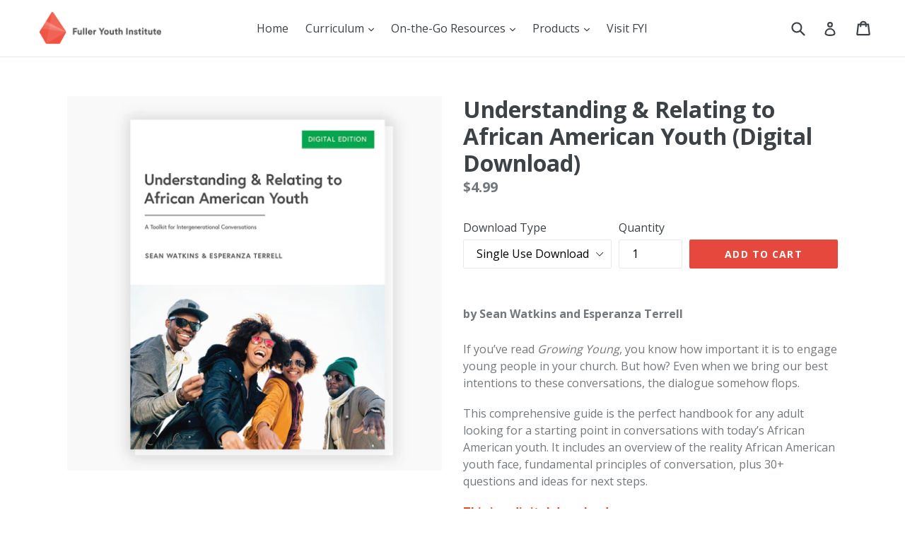

--- FILE ---
content_type: text/html; charset=utf-8
request_url: https://shop.fulleryouthinstitute.org/collections/on-the-go/products/understanding-relating-to-african-american-youth-digital-download
body_size: 28004
content:
<!doctype html>
<!--[if IE 9]> <html class="ie9 no-js" lang="en"> <![endif]-->
<!--[if (gt IE 9)|!(IE)]><!--> <html class="no-js" lang="en"> <!--<![endif]-->









<meta name="twitter:site" content="@fullerFYI">
<meta name="twitter:card" content="summary_large_image">
<meta name="twitter:title" content="Understanding & Relating to African American Youth (Digital Download)">
<meta name="twitter:description" content="by Sean Watkins and Esperanza Terrell  If you’ve read Growing Young, you know how important it is to engage young people in your church. But how? Even when we bring our best intentions to these conversations, the dialogue somehow flops. This comprehensive guide is the perfect handbook for any adult looking for a starti">
<meta name="twitter:image:alt" content="Understanding & Relating to African American Youth (Digital Download)">
<meta name="twitter:image" content="http://shop.fulleryouthinstitute.org/cdn/shop/products/Conversation_Toolkits_African_American_Digital_Download_1024x1024.jpg?v=1593189800">
<head>
  <meta charset="utf-8">
  <meta http-equiv="X-UA-Compatible" content="IE=edge,chrome=1">
  <meta name="viewport" content="width=device-width,initial-scale=1">
  <meta name="theme-color" content="#e7483e">
  <link rel="canonical" href="https://shop.fulleryouthinstitute.org/products/understanding-relating-to-african-american-youth-digital-download">

  
    <link rel="shortcut icon" href="//shop.fulleryouthinstitute.org/cdn/shop/files/Favicon_32x32.png?v=1613516783" type="image/png">
  

  
  <title>
    Understanding &amp; Relating to African American Youth (Digital Download)
    
    
    
      &ndash; Fuller Youth Institute
    
  </title>

  
    <meta name="description" content="by Sean Watkins and Esperanza Terrell  If you’ve read Growing Young, you know how important it is to engage young people in your church. But how? Even when we bring our best intentions to these conversations, the dialogue somehow flops. This comprehensive guide is the perfect handbook for any adult looking for a starti">
  

  <!-- /snippets/social-meta-tags.liquid -->
<meta property="og:site_name" content="Fuller Youth Institute">
<meta property="og:url" content="https://shop.fulleryouthinstitute.org/products/understanding-relating-to-african-american-youth-digital-download">
<meta property="og:title" content="Understanding & Relating to African American Youth (Digital Download)">
<meta property="og:type" content="product">
<meta property="og:description" content="by Sean Watkins and Esperanza Terrell  If you’ve read Growing Young, you know how important it is to engage young people in your church. But how? Even when we bring our best intentions to these conversations, the dialogue somehow flops. This comprehensive guide is the perfect handbook for any adult looking for a starti"><meta property="og:price:amount" content="4.99">
  <meta property="og:price:currency" content="USD"><meta property="og:image" content="http://shop.fulleryouthinstitute.org/cdn/shop/products/Conversation_Toolkits_African_American_Digital_Download_1024x1024.jpg?v=1593189800">
<meta property="og:image:secure_url" content="https://shop.fulleryouthinstitute.org/cdn/shop/products/Conversation_Toolkits_African_American_Digital_Download_1024x1024.jpg?v=1593189800">

<meta name="twitter:site" content="@fullerFYI">
<meta name="twitter:card" content="summary_large_image">
<meta name="twitter:title" content="Understanding & Relating to African American Youth (Digital Download)">
<meta name="twitter:description" content="by Sean Watkins and Esperanza Terrell  If you’ve read Growing Young, you know how important it is to engage young people in your church. But how? Even when we bring our best intentions to these conversations, the dialogue somehow flops. This comprehensive guide is the perfect handbook for any adult looking for a starti">


  <link href="//shop.fulleryouthinstitute.org/cdn/shop/t/1/assets/theme.scss.css?v=132865753701904245881696543266" rel="stylesheet" type="text/css" media="all" />
  

  <link href="//fonts.googleapis.com/css?family=Open+Sans:400,700" rel="stylesheet" type="text/css" media="all" />


  



  <script>
    var theme = {
      strings: {
        addToCart: "Add to cart",
        soldOut: "Sold out",
        unavailable: "Unavailable",
        showMore: "Show More",
        showLess: "Show Less",
        addressError: "Error looking up that address",
        addressNoResults: "No results for that address",
        addressQueryLimit: "You have exceeded the Google API usage limit. Consider upgrading to a \u003ca href=\"https:\/\/developers.google.com\/maps\/premium\/usage-limits\"\u003ePremium Plan\u003c\/a\u003e.",
        authError: "There was a problem authenticating your Google Maps account."
      },
      moneyFormat: "${{amount}}"
    }

    document.documentElement.className = document.documentElement.className.replace('no-js', 'js');
  </script>

  <!--[if (lte IE 9) ]><script src="//shop.fulleryouthinstitute.org/cdn/shop/t/1/assets/match-media.min.js?v=22265819453975888031503428740" type="text/javascript"></script><![endif]-->

  

  <!--[if (gt IE 9)|!(IE)]><!--><script src="//shop.fulleryouthinstitute.org/cdn/shop/t/1/assets/lazysizes.js?v=68441465964607740661503428740" async="async"></script><!--<![endif]-->
  <!--[if lte IE 9]><script src="//shop.fulleryouthinstitute.org/cdn/shop/t/1/assets/lazysizes.min.js?v=526"></script><![endif]-->

  <!--[if (gt IE 9)|!(IE)]><!--><script src="//shop.fulleryouthinstitute.org/cdn/shop/t/1/assets/vendor.js?v=136118274122071307521503428741" defer="defer"></script><!--<![endif]-->
  <!--[if lte IE 9]><script src="//shop.fulleryouthinstitute.org/cdn/shop/t/1/assets/vendor.js?v=136118274122071307521503428741"></script><![endif]-->

  <!--[if (gt IE 9)|!(IE)]><!--><script src="//shop.fulleryouthinstitute.org/cdn/shop/t/1/assets/theme.js?v=31444951149715372371503428740" defer="defer"></script><!--<![endif]-->
  <!--[if lte IE 9]><script src="//shop.fulleryouthinstitute.org/cdn/shop/t/1/assets/theme.js?v=31444951149715372371503428740"></script><![endif]-->

  <script>window.performance && window.performance.mark && window.performance.mark('shopify.content_for_header.start');</script><meta id="shopify-digital-wallet" name="shopify-digital-wallet" content="/22956809/digital_wallets/dialog">
<meta name="shopify-checkout-api-token" content="853ced0f193bb621fefec4b7e6d3136c">
<link rel="alternate" type="application/json+oembed" href="https://shop.fulleryouthinstitute.org/products/understanding-relating-to-african-american-youth-digital-download.oembed">
<script async="async" src="/checkouts/internal/preloads.js?locale=en-US"></script>
<link rel="preconnect" href="https://shop.app" crossorigin="anonymous">
<script async="async" src="https://shop.app/checkouts/internal/preloads.js?locale=en-US&shop_id=22956809" crossorigin="anonymous"></script>
<script id="shopify-features" type="application/json">{"accessToken":"853ced0f193bb621fefec4b7e6d3136c","betas":["rich-media-storefront-analytics"],"domain":"shop.fulleryouthinstitute.org","predictiveSearch":true,"shopId":22956809,"locale":"en"}</script>
<script>var Shopify = Shopify || {};
Shopify.shop = "fulleryouthinstitute.myshopify.com";
Shopify.locale = "en";
Shopify.currency = {"active":"USD","rate":"1.0"};
Shopify.country = "US";
Shopify.theme = {"name":"debut","id":184658890,"schema_name":"Debut","schema_version":"1.6.3","theme_store_id":796,"role":"main"};
Shopify.theme.handle = "null";
Shopify.theme.style = {"id":null,"handle":null};
Shopify.cdnHost = "shop.fulleryouthinstitute.org/cdn";
Shopify.routes = Shopify.routes || {};
Shopify.routes.root = "/";</script>
<script type="module">!function(o){(o.Shopify=o.Shopify||{}).modules=!0}(window);</script>
<script>!function(o){function n(){var o=[];function n(){o.push(Array.prototype.slice.apply(arguments))}return n.q=o,n}var t=o.Shopify=o.Shopify||{};t.loadFeatures=n(),t.autoloadFeatures=n()}(window);</script>
<script>
  window.ShopifyPay = window.ShopifyPay || {};
  window.ShopifyPay.apiHost = "shop.app\/pay";
  window.ShopifyPay.redirectState = null;
</script>
<script id="shop-js-analytics" type="application/json">{"pageType":"product"}</script>
<script defer="defer" async type="module" src="//shop.fulleryouthinstitute.org/cdn/shopifycloud/shop-js/modules/v2/client.init-shop-cart-sync_BdyHc3Nr.en.esm.js"></script>
<script defer="defer" async type="module" src="//shop.fulleryouthinstitute.org/cdn/shopifycloud/shop-js/modules/v2/chunk.common_Daul8nwZ.esm.js"></script>
<script type="module">
  await import("//shop.fulleryouthinstitute.org/cdn/shopifycloud/shop-js/modules/v2/client.init-shop-cart-sync_BdyHc3Nr.en.esm.js");
await import("//shop.fulleryouthinstitute.org/cdn/shopifycloud/shop-js/modules/v2/chunk.common_Daul8nwZ.esm.js");

  window.Shopify.SignInWithShop?.initShopCartSync?.({"fedCMEnabled":true,"windoidEnabled":true});

</script>
<script>
  window.Shopify = window.Shopify || {};
  if (!window.Shopify.featureAssets) window.Shopify.featureAssets = {};
  window.Shopify.featureAssets['shop-js'] = {"shop-cart-sync":["modules/v2/client.shop-cart-sync_QYOiDySF.en.esm.js","modules/v2/chunk.common_Daul8nwZ.esm.js"],"init-fed-cm":["modules/v2/client.init-fed-cm_DchLp9rc.en.esm.js","modules/v2/chunk.common_Daul8nwZ.esm.js"],"shop-button":["modules/v2/client.shop-button_OV7bAJc5.en.esm.js","modules/v2/chunk.common_Daul8nwZ.esm.js"],"init-windoid":["modules/v2/client.init-windoid_DwxFKQ8e.en.esm.js","modules/v2/chunk.common_Daul8nwZ.esm.js"],"shop-cash-offers":["modules/v2/client.shop-cash-offers_DWtL6Bq3.en.esm.js","modules/v2/chunk.common_Daul8nwZ.esm.js","modules/v2/chunk.modal_CQq8HTM6.esm.js"],"shop-toast-manager":["modules/v2/client.shop-toast-manager_CX9r1SjA.en.esm.js","modules/v2/chunk.common_Daul8nwZ.esm.js"],"init-shop-email-lookup-coordinator":["modules/v2/client.init-shop-email-lookup-coordinator_UhKnw74l.en.esm.js","modules/v2/chunk.common_Daul8nwZ.esm.js"],"pay-button":["modules/v2/client.pay-button_DzxNnLDY.en.esm.js","modules/v2/chunk.common_Daul8nwZ.esm.js"],"avatar":["modules/v2/client.avatar_BTnouDA3.en.esm.js"],"init-shop-cart-sync":["modules/v2/client.init-shop-cart-sync_BdyHc3Nr.en.esm.js","modules/v2/chunk.common_Daul8nwZ.esm.js"],"shop-login-button":["modules/v2/client.shop-login-button_D8B466_1.en.esm.js","modules/v2/chunk.common_Daul8nwZ.esm.js","modules/v2/chunk.modal_CQq8HTM6.esm.js"],"init-customer-accounts-sign-up":["modules/v2/client.init-customer-accounts-sign-up_C8fpPm4i.en.esm.js","modules/v2/client.shop-login-button_D8B466_1.en.esm.js","modules/v2/chunk.common_Daul8nwZ.esm.js","modules/v2/chunk.modal_CQq8HTM6.esm.js"],"init-shop-for-new-customer-accounts":["modules/v2/client.init-shop-for-new-customer-accounts_CVTO0Ztu.en.esm.js","modules/v2/client.shop-login-button_D8B466_1.en.esm.js","modules/v2/chunk.common_Daul8nwZ.esm.js","modules/v2/chunk.modal_CQq8HTM6.esm.js"],"init-customer-accounts":["modules/v2/client.init-customer-accounts_dRgKMfrE.en.esm.js","modules/v2/client.shop-login-button_D8B466_1.en.esm.js","modules/v2/chunk.common_Daul8nwZ.esm.js","modules/v2/chunk.modal_CQq8HTM6.esm.js"],"shop-follow-button":["modules/v2/client.shop-follow-button_CkZpjEct.en.esm.js","modules/v2/chunk.common_Daul8nwZ.esm.js","modules/v2/chunk.modal_CQq8HTM6.esm.js"],"lead-capture":["modules/v2/client.lead-capture_BntHBhfp.en.esm.js","modules/v2/chunk.common_Daul8nwZ.esm.js","modules/v2/chunk.modal_CQq8HTM6.esm.js"],"checkout-modal":["modules/v2/client.checkout-modal_CfxcYbTm.en.esm.js","modules/v2/chunk.common_Daul8nwZ.esm.js","modules/v2/chunk.modal_CQq8HTM6.esm.js"],"shop-login":["modules/v2/client.shop-login_Da4GZ2H6.en.esm.js","modules/v2/chunk.common_Daul8nwZ.esm.js","modules/v2/chunk.modal_CQq8HTM6.esm.js"],"payment-terms":["modules/v2/client.payment-terms_MV4M3zvL.en.esm.js","modules/v2/chunk.common_Daul8nwZ.esm.js","modules/v2/chunk.modal_CQq8HTM6.esm.js"]};
</script>
<script>(function() {
  var isLoaded = false;
  function asyncLoad() {
    if (isLoaded) return;
    isLoaded = true;
    var urls = ["https:\/\/chimpstatic.com\/mcjs-connected\/js\/users\/ba84a11cdedc96b1989de974b\/79baf3329b34686ecb5eae962.js?shop=fulleryouthinstitute.myshopify.com","https:\/\/load.csell.co\/assets\/js\/cross-sell.js?shop=fulleryouthinstitute.myshopify.com","https:\/\/sdks.automizely.com\/conversions\/v1\/conversions.js?app_connection_id=6105034daad549a59cb127d9ee3a7397\u0026mapped_org_id=cb441e3108b09d3cf4ebc64d25866600_v1\u0026shop=fulleryouthinstitute.myshopify.com","https:\/\/cdn.hextom.com\/js\/quickannouncementbar.js?shop=fulleryouthinstitute.myshopify.com"];
    for (var i = 0; i < urls.length; i++) {
      var s = document.createElement('script');
      s.type = 'text/javascript';
      s.async = true;
      s.src = urls[i];
      var x = document.getElementsByTagName('script')[0];
      x.parentNode.insertBefore(s, x);
    }
  };
  if(window.attachEvent) {
    window.attachEvent('onload', asyncLoad);
  } else {
    window.addEventListener('load', asyncLoad, false);
  }
})();</script>
<script id="__st">var __st={"a":22956809,"offset":-28800,"reqid":"a62c4cee-6d41-4aaa-b8af-4eb6f7b20953-1768986921","pageurl":"shop.fulleryouthinstitute.org\/collections\/on-the-go\/products\/understanding-relating-to-african-american-youth-digital-download","u":"5f11d502096a","p":"product","rtyp":"product","rid":4670350131280};</script>
<script>window.ShopifyPaypalV4VisibilityTracking = true;</script>
<script id="captcha-bootstrap">!function(){'use strict';const t='contact',e='account',n='new_comment',o=[[t,t],['blogs',n],['comments',n],[t,'customer']],c=[[e,'customer_login'],[e,'guest_login'],[e,'recover_customer_password'],[e,'create_customer']],r=t=>t.map((([t,e])=>`form[action*='/${t}']:not([data-nocaptcha='true']) input[name='form_type'][value='${e}']`)).join(','),a=t=>()=>t?[...document.querySelectorAll(t)].map((t=>t.form)):[];function s(){const t=[...o],e=r(t);return a(e)}const i='password',u='form_key',d=['recaptcha-v3-token','g-recaptcha-response','h-captcha-response',i],f=()=>{try{return window.sessionStorage}catch{return}},m='__shopify_v',_=t=>t.elements[u];function p(t,e,n=!1){try{const o=window.sessionStorage,c=JSON.parse(o.getItem(e)),{data:r}=function(t){const{data:e,action:n}=t;return t[m]||n?{data:e,action:n}:{data:t,action:n}}(c);for(const[e,n]of Object.entries(r))t.elements[e]&&(t.elements[e].value=n);n&&o.removeItem(e)}catch(o){console.error('form repopulation failed',{error:o})}}const l='form_type',E='cptcha';function T(t){t.dataset[E]=!0}const w=window,h=w.document,L='Shopify',v='ce_forms',y='captcha';let A=!1;((t,e)=>{const n=(g='f06e6c50-85a8-45c8-87d0-21a2b65856fe',I='https://cdn.shopify.com/shopifycloud/storefront-forms-hcaptcha/ce_storefront_forms_captcha_hcaptcha.v1.5.2.iife.js',D={infoText:'Protected by hCaptcha',privacyText:'Privacy',termsText:'Terms'},(t,e,n)=>{const o=w[L][v],c=o.bindForm;if(c)return c(t,g,e,D).then(n);var r;o.q.push([[t,g,e,D],n]),r=I,A||(h.body.append(Object.assign(h.createElement('script'),{id:'captcha-provider',async:!0,src:r})),A=!0)});var g,I,D;w[L]=w[L]||{},w[L][v]=w[L][v]||{},w[L][v].q=[],w[L][y]=w[L][y]||{},w[L][y].protect=function(t,e){n(t,void 0,e),T(t)},Object.freeze(w[L][y]),function(t,e,n,w,h,L){const[v,y,A,g]=function(t,e,n){const i=e?o:[],u=t?c:[],d=[...i,...u],f=r(d),m=r(i),_=r(d.filter((([t,e])=>n.includes(e))));return[a(f),a(m),a(_),s()]}(w,h,L),I=t=>{const e=t.target;return e instanceof HTMLFormElement?e:e&&e.form},D=t=>v().includes(t);t.addEventListener('submit',(t=>{const e=I(t);if(!e)return;const n=D(e)&&!e.dataset.hcaptchaBound&&!e.dataset.recaptchaBound,o=_(e),c=g().includes(e)&&(!o||!o.value);(n||c)&&t.preventDefault(),c&&!n&&(function(t){try{if(!f())return;!function(t){const e=f();if(!e)return;const n=_(t);if(!n)return;const o=n.value;o&&e.removeItem(o)}(t);const e=Array.from(Array(32),(()=>Math.random().toString(36)[2])).join('');!function(t,e){_(t)||t.append(Object.assign(document.createElement('input'),{type:'hidden',name:u})),t.elements[u].value=e}(t,e),function(t,e){const n=f();if(!n)return;const o=[...t.querySelectorAll(`input[type='${i}']`)].map((({name:t})=>t)),c=[...d,...o],r={};for(const[a,s]of new FormData(t).entries())c.includes(a)||(r[a]=s);n.setItem(e,JSON.stringify({[m]:1,action:t.action,data:r}))}(t,e)}catch(e){console.error('failed to persist form',e)}}(e),e.submit())}));const S=(t,e)=>{t&&!t.dataset[E]&&(n(t,e.some((e=>e===t))),T(t))};for(const o of['focusin','change'])t.addEventListener(o,(t=>{const e=I(t);D(e)&&S(e,y())}));const B=e.get('form_key'),M=e.get(l),P=B&&M;t.addEventListener('DOMContentLoaded',(()=>{const t=y();if(P)for(const e of t)e.elements[l].value===M&&p(e,B);[...new Set([...A(),...v().filter((t=>'true'===t.dataset.shopifyCaptcha))])].forEach((e=>S(e,t)))}))}(h,new URLSearchParams(w.location.search),n,t,e,['guest_login'])})(!0,!0)}();</script>
<script integrity="sha256-4kQ18oKyAcykRKYeNunJcIwy7WH5gtpwJnB7kiuLZ1E=" data-source-attribution="shopify.loadfeatures" defer="defer" src="//shop.fulleryouthinstitute.org/cdn/shopifycloud/storefront/assets/storefront/load_feature-a0a9edcb.js" crossorigin="anonymous"></script>
<script crossorigin="anonymous" defer="defer" src="//shop.fulleryouthinstitute.org/cdn/shopifycloud/storefront/assets/shopify_pay/storefront-65b4c6d7.js?v=20250812"></script>
<script data-source-attribution="shopify.dynamic_checkout.dynamic.init">var Shopify=Shopify||{};Shopify.PaymentButton=Shopify.PaymentButton||{isStorefrontPortableWallets:!0,init:function(){window.Shopify.PaymentButton.init=function(){};var t=document.createElement("script");t.src="https://shop.fulleryouthinstitute.org/cdn/shopifycloud/portable-wallets/latest/portable-wallets.en.js",t.type="module",document.head.appendChild(t)}};
</script>
<script data-source-attribution="shopify.dynamic_checkout.buyer_consent">
  function portableWalletsHideBuyerConsent(e){var t=document.getElementById("shopify-buyer-consent"),n=document.getElementById("shopify-subscription-policy-button");t&&n&&(t.classList.add("hidden"),t.setAttribute("aria-hidden","true"),n.removeEventListener("click",e))}function portableWalletsShowBuyerConsent(e){var t=document.getElementById("shopify-buyer-consent"),n=document.getElementById("shopify-subscription-policy-button");t&&n&&(t.classList.remove("hidden"),t.removeAttribute("aria-hidden"),n.addEventListener("click",e))}window.Shopify?.PaymentButton&&(window.Shopify.PaymentButton.hideBuyerConsent=portableWalletsHideBuyerConsent,window.Shopify.PaymentButton.showBuyerConsent=portableWalletsShowBuyerConsent);
</script>
<script data-source-attribution="shopify.dynamic_checkout.cart.bootstrap">document.addEventListener("DOMContentLoaded",(function(){function t(){return document.querySelector("shopify-accelerated-checkout-cart, shopify-accelerated-checkout")}if(t())Shopify.PaymentButton.init();else{new MutationObserver((function(e,n){t()&&(Shopify.PaymentButton.init(),n.disconnect())})).observe(document.body,{childList:!0,subtree:!0})}}));
</script>
<link id="shopify-accelerated-checkout-styles" rel="stylesheet" media="screen" href="https://shop.fulleryouthinstitute.org/cdn/shopifycloud/portable-wallets/latest/accelerated-checkout-backwards-compat.css" crossorigin="anonymous">
<style id="shopify-accelerated-checkout-cart">
        #shopify-buyer-consent {
  margin-top: 1em;
  display: inline-block;
  width: 100%;
}

#shopify-buyer-consent.hidden {
  display: none;
}

#shopify-subscription-policy-button {
  background: none;
  border: none;
  padding: 0;
  text-decoration: underline;
  font-size: inherit;
  cursor: pointer;
}

#shopify-subscription-policy-button::before {
  box-shadow: none;
}

      </style>

<script>window.performance && window.performance.mark && window.performance.mark('shopify.content_for_header.end');</script>
<script>var BOLD = BOLD || {};
    BOLD.products = BOLD.products || {};
    BOLD.variant_lookup = BOLD.variant_lookup || {};BOLD.variant_lookup[32586828283984] ="understanding-relating-to-african-american-youth-digital-download";BOLD.variant_lookup[32586828316752] ="understanding-relating-to-african-american-youth-digital-download";BOLD.products["understanding-relating-to-african-american-youth-digital-download"] ={"id":4670350131280,"title":"Understanding \u0026 Relating to African American Youth (Digital Download)","handle":"understanding-relating-to-african-american-youth-digital-download","description":"\u003cmeta charset=\"utf-8\"\u003e\n\u003ch4\u003eby\u003cem\u003e \u003c\/em\u003eSean Watkins and Esperanza Terrell \u003c\/h4\u003e\n\u003cp\u003eIf you’ve read \u003cem\u003eGrowing Young\u003c\/em\u003e, you know how important it is to engage young people in your church. But how? Even when we bring our best intentions to these conversations, the dialogue somehow flops.\u003c\/p\u003e\n\u003cp\u003eThis comprehensive guide is the perfect handbook for any adult looking for a starting point in conversations with today’s African American youth. It includes an overview of the reality African American youth face, fundamental principles of conversation, plus 30+ questions and ideas for next steps.\u003c\/p\u003e\n\u003cp\u003e\u003cspan style=\"color: #f1441e;\"\u003e\u003cstrong\u003eThis is a digital download. \u003c\/strong\u003e\u003c\/span\u003e\u003c\/p\u003e\n\u003cp\u003e\u003cmeta charset=\"utf-8\"\u003e\u003cspan\u003eIf purchasing for a church, please purchase the church license which allows you to use the resource multiple times within your \u003c\/span\u003e\u003cspan\u003echurch\u003c\/span\u003e\u003cspan\u003e. If you are purchasing for yourself or one person, please choose the single use option. If you are \u003c\/span\u003e\u003cspan\u003epurchasing for your denomination\u003c\/span\u003e\u003cspan\u003e, please contact us at fyi@fuller.edu for purchasing options. \u003c\/span\u003e\u003c\/p\u003e","published_at":"2020-06-26T09:46:49","created_at":"2020-06-26T09:34:37","vendor":"Fuller Youth Institute","type":"Digital","tags":["All Products","Digital","Leadership","Parent","Race"],"price":499,"price_min":499,"price_max":1499,"price_varies":true,"compare_at_price":null,"compare_at_price_min":0,"compare_at_price_max":0,"compare_at_price_varies":true,"all_variant_ids":[32586828283984,32586828316752],"variants":[{"id":32586828283984,"product_id":4670350131280,"product_handle":"understanding-relating-to-african-american-youth-digital-download","title":"Single Use Download","option1":"Single Use Download","option2":null,"option3":null,"sku":"DAATOOLKIT-1","requires_shipping":false,"taxable":false,"featured_image":null,"image_id":null,"available":true,"name":"Understanding \u0026 Relating to African American Youth (Digital Download) - Single Use Download","options":["Single Use Download"],"price":499,"weight":0,"compare_at_price":null,"inventory_quantity":-75,"inventory_management":null,"inventory_policy":"deny","inventory_in_cart":0,"inventory_remaining":-75,"incoming":false,"next_incoming_date":null,"taxable":false,"barcode":""},{"id":32586828316752,"product_id":4670350131280,"product_handle":"understanding-relating-to-african-american-youth-digital-download","title":"Church Download","option1":"Church Download","option2":null,"option3":null,"sku":"DAATOOLKIT-2","requires_shipping":false,"taxable":false,"featured_image":null,"image_id":null,"available":true,"name":"Understanding \u0026 Relating to African American Youth (Digital Download) - Church Download","options":["Church Download"],"price":1499,"weight":0,"compare_at_price":null,"inventory_quantity":-14,"inventory_management":null,"inventory_policy":"deny","inventory_in_cart":0,"inventory_remaining":-14,"incoming":false,"next_incoming_date":null,"taxable":false,"barcode":""}],"available":true,"images":["\/\/shop.fulleryouthinstitute.org\/cdn\/shop\/products\/Conversation_Toolkits_African_American_Digital_Download.jpg?v=1593189800"],"featured_image":"\/\/shop.fulleryouthinstitute.org\/cdn\/shop\/products\/Conversation_Toolkits_African_American_Digital_Download.jpg?v=1593189800","options":["Download Type"],"url":"\/products\/understanding-relating-to-african-american-youth-digital-download"}</script><script
  src="https://code.jquery.com/jquery-3.2.1.js"
  integrity="sha256-DZAnKJ/6XZ9si04Hgrsxu/8s717jcIzLy3oi35EouyE="
  crossorigin="anonymous"></script>
    <script>
      if(typeof window.csapps === 'undefined'){
        
        
        window.csapps = {
          shop_slug: "fulleryouthinstitute",
          store_id: "fulleryouthinstitute.myshopify.com",
          store_domain: "shop.fulleryouthinstitute.org",
          money_format: "${{amount}}",
          cart: null,
          product: null,
          product_collections: null,
          product_variants: null,
          is_volume_discount: null,
          is_bundle_discount: null,
          bundle_class: '.aiod-bundle-discount-wrap',
          product_id: null,
          page_type: null,
          vd_url: 'https://aiod.cirkleinc.com',
          proxy_version: 'aiodPro',
          customer: null,
          currency_symbol: "$",
          currency_code: 'USD',
          aiod_root_url: '',
          call_by_dev: '',
          aiod_lang_code: 'en',
        }
        window.csapps.page_type = "index";
        
        
        window.csapps.cart = {"note":null,"attributes":{},"original_total_price":0,"total_price":0,"total_discount":0,"total_weight":0.0,"item_count":0,"items":[],"requires_shipping":false,"currency":"USD","items_subtotal_price":0,"cart_level_discount_applications":[],"checkout_charge_amount":0}
          if (typeof window.csapps.cart.items == "object") {
            for (var i = 0; i < window.csapps.cart.items.length; i++) {
              ["sku", "grams", "vendor", "url", "image", "handle", "requires_shipping", "product_type", "product_description"].map(function (a) {
                delete window.csapps.cart.items[i][a]
              })
            }
          }
        window.csapps.cart_collections = {}
        

        window.csapps.page_type = "product"
        window.csapps.product_id = "4670350131280";
        window.csapps.product = {"id":4670350131280,"title":"Understanding \u0026 Relating to African American Youth (Digital Download)","handle":"understanding-relating-to-african-american-youth-digital-download","description":"\u003cmeta charset=\"utf-8\"\u003e\n\u003ch4\u003eby\u003cem\u003e \u003c\/em\u003eSean Watkins and Esperanza Terrell \u003c\/h4\u003e\n\u003cp\u003eIf you’ve read \u003cem\u003eGrowing Young\u003c\/em\u003e, you know how important it is to engage young people in your church. But how? Even when we bring our best intentions to these conversations, the dialogue somehow flops.\u003c\/p\u003e\n\u003cp\u003eThis comprehensive guide is the perfect handbook for any adult looking for a starting point in conversations with today’s African American youth. It includes an overview of the reality African American youth face, fundamental principles of conversation, plus 30+ questions and ideas for next steps.\u003c\/p\u003e\n\u003cp\u003e\u003cspan style=\"color: #f1441e;\"\u003e\u003cstrong\u003eThis is a digital download. \u003c\/strong\u003e\u003c\/span\u003e\u003c\/p\u003e\n\u003cp\u003e\u003cmeta charset=\"utf-8\"\u003e\u003cspan\u003eIf purchasing for a church, please purchase the church license which allows you to use the resource multiple times within your \u003c\/span\u003e\u003cspan\u003echurch\u003c\/span\u003e\u003cspan\u003e. If you are purchasing for yourself or one person, please choose the single use option. If you are \u003c\/span\u003e\u003cspan\u003epurchasing for your denomination\u003c\/span\u003e\u003cspan\u003e, please contact us at fyi@fuller.edu for purchasing options. \u003c\/span\u003e\u003c\/p\u003e","published_at":"2020-06-26T09:46:49-07:00","created_at":"2020-06-26T09:34:37-07:00","vendor":"Fuller Youth Institute","type":"Digital","tags":["All Products","Digital","Leadership","Parent","Race"],"price":499,"price_min":499,"price_max":1499,"available":true,"price_varies":true,"compare_at_price":null,"compare_at_price_min":0,"compare_at_price_max":0,"compare_at_price_varies":false,"variants":[{"id":32586828283984,"title":"Single Use Download","option1":"Single Use Download","option2":null,"option3":null,"sku":"DAATOOLKIT-1","requires_shipping":false,"taxable":false,"featured_image":null,"available":true,"name":"Understanding \u0026 Relating to African American Youth (Digital Download) - Single Use Download","public_title":"Single Use Download","options":["Single Use Download"],"price":499,"weight":0,"compare_at_price":null,"inventory_quantity":-75,"inventory_management":null,"inventory_policy":"deny","barcode":"","requires_selling_plan":false,"selling_plan_allocations":[]},{"id":32586828316752,"title":"Church Download","option1":"Church Download","option2":null,"option3":null,"sku":"DAATOOLKIT-2","requires_shipping":false,"taxable":false,"featured_image":null,"available":true,"name":"Understanding \u0026 Relating to African American Youth (Digital Download) - Church Download","public_title":"Church Download","options":["Church Download"],"price":1499,"weight":0,"compare_at_price":null,"inventory_quantity":-14,"inventory_management":null,"inventory_policy":"deny","barcode":"","requires_selling_plan":false,"selling_plan_allocations":[]}],"images":["\/\/shop.fulleryouthinstitute.org\/cdn\/shop\/products\/Conversation_Toolkits_African_American_Digital_Download.jpg?v=1593189800"],"featured_image":"\/\/shop.fulleryouthinstitute.org\/cdn\/shop\/products\/Conversation_Toolkits_African_American_Digital_Download.jpg?v=1593189800","options":["Download Type"],"media":[{"alt":null,"id":7799649697872,"position":1,"preview_image":{"aspect_ratio":1.0,"height":1744,"width":1744,"src":"\/\/shop.fulleryouthinstitute.org\/cdn\/shop\/products\/Conversation_Toolkits_African_American_Digital_Download.jpg?v=1593189800"},"aspect_ratio":1.0,"height":1744,"media_type":"image","src":"\/\/shop.fulleryouthinstitute.org\/cdn\/shop\/products\/Conversation_Toolkits_African_American_Digital_Download.jpg?v=1593189800","width":1744}],"requires_selling_plan":false,"selling_plan_groups":[],"content":"\u003cmeta charset=\"utf-8\"\u003e\n\u003ch4\u003eby\u003cem\u003e \u003c\/em\u003eSean Watkins and Esperanza Terrell \u003c\/h4\u003e\n\u003cp\u003eIf you’ve read \u003cem\u003eGrowing Young\u003c\/em\u003e, you know how important it is to engage young people in your church. But how? Even when we bring our best intentions to these conversations, the dialogue somehow flops.\u003c\/p\u003e\n\u003cp\u003eThis comprehensive guide is the perfect handbook for any adult looking for a starting point in conversations with today’s African American youth. It includes an overview of the reality African American youth face, fundamental principles of conversation, plus 30+ questions and ideas for next steps.\u003c\/p\u003e\n\u003cp\u003e\u003cspan style=\"color: #f1441e;\"\u003e\u003cstrong\u003eThis is a digital download. \u003c\/strong\u003e\u003c\/span\u003e\u003c\/p\u003e\n\u003cp\u003e\u003cmeta charset=\"utf-8\"\u003e\u003cspan\u003eIf purchasing for a church, please purchase the church license which allows you to use the resource multiple times within your \u003c\/span\u003e\u003cspan\u003echurch\u003c\/span\u003e\u003cspan\u003e. If you are purchasing for yourself or one person, please choose the single use option. If you are \u003c\/span\u003e\u003cspan\u003epurchasing for your denomination\u003c\/span\u003e\u003cspan\u003e, please contact us at fyi@fuller.edu for purchasing options. \u003c\/span\u003e\u003c\/p\u003e"}

        window.csapps.product_collection = []
        
        window.csapps.product_collection.push(303126675635)
        
        window.csapps.product_collection.push(292412752051)
        
        window.csapps.product_collection.push(156043247696)
        
        window.csapps.product_collection.push(1068400650)
        
        window.csapps.product_collection.push(58289127504)
        
        window.csapps.product_collection.push(308975272115)
        
        window.csapps.product_collection.push(58289193040)
        

        window.csapps.product_variant = []
        
        window.csapps.product_variant.push(32586828283984)
        
        window.csapps.product_variant.push(32586828316752)
        

        window.csapps.product_collections = window.csapps.product_collection.toString();
        window.csapps.product_variants = window.csapps.product_variant.toString();
        

        
        
        window.csapps.settings = {"installation":{"type":"9","type_text":"Installation","setting":{"installation_setting":"mapping","mapping_class_setting":{"cart_subtotal":null,"cart_form_outlet":null,"cart_line_item_outer":null,"cart_product_item_price":null,"cart_product_line_item_total":null,"cart_display_the_summery_on_line_item":null,"display_volume_message_on_cart_line_item":null}}},"discount":{"type":"4","type_text":"Discount","setting":{"apply_multiple_discount":"no","multi_currency":"percentage_based","apply_discount":"draft_order","apply_discount_on":"cart_level","discount_code_prefix":"CSAIOD","offer_title":"DISCOUNT_OFFERS","bogo_buys":"yes","bogo_buys_count_in_other":"yes","free_shipping_text":"Free_Shipping","discount_code_box":"disable","show_bogo_popup_first_time_only":"yes","show_free_gift_popup_first_time_only":"yes","discount_code_auto_apply_on_refresh":"yes","bogo_auto_add_to_cart":"no","free_gift_auto_add_to_cart":"no","apply_multiple_code":"no","enable_shopify_discount_code":"no","add_order_tag":"yes","discount_code_life":"1","sales_channel":"both","customer_group_condition":"OR","customer_tag_condition":"OR","draft_invoice_from_email":"","draft_invoice_subject":"","disable_wholesale_price":"yes","count_gift_cart_product":"yes","invoice_url_recheck":"no","free_gift_threshold_check":"before_other_discount_apply","count_total_for_shipzip":"no","allow_shopify_discount_code_at_checkout":"no","support_market_pro":"disable","allow_shopify_automatic_discount":"no","post_purchase_limit_check":"no","pos_delay_time":"0.5","pos_logs":"no","draft_order_call_on_cart_load":"no"}},"custom-css-js":{"type":"10","type_text":"Custom CSS\/JS","setting":{"custom_js":"","custom_css":""}},"general":{"type":"0","type_text":"General","setting":{"messages":{"no_thanks":"No Thanks","save_price":"You Save:","subtotal":"Subtotal"},"upsell":{"sticky_opener":"enable","upsell_icon_position":"bottom_right","upsell_free_gift_options":"show_add_to_cart","upsell_icon_text_color":"#FFFFFF","upsell_icon_background_color":"#008060","upsell_icon_text_background_color":"#008060","upsell_free_shipping_bar_color":"#008060"},"cart_drawer":{"sticky_opener":"disable","background_color":"#FFFFFF","icon_position":"bottom_left","icon_text_color":"#FFFFFF","icon_background_color":"#008060","upsell_button_on_cart_page":"enable","upsell_button_text":"Special Offer"},"title":{"font_style":"inherit","font_size":"24","font_color":"#008060"},"product_name":{"font_style":"inherit","font_size":"16","font_color":"#000000"},"price":{"font_style":"inherit","font_size":"16","font_color":"#000000"},"total_amount":{"font_style":"inherit","font_size":"16","font_color":"#000000"},"plus_sign":{"font_style":"inherit","font_size":"16","font_color":"#EFEFEF","background_color":"#008060"},"button_text":{"font_style":"inherit","font_size":"16","font_color":"#FFFFFF"},"button_box":{"background_color":"#000000","border_width":"1","border_type":"Solid","border_color":"#008060"},"product_box":{"background_color":"#FFFFFF","border_width":"1","border_type":"Solid","border_color":"#EDEEEF"},"top_bar":{"background_color":"#EFEFEF","close_icon_color":"#000000","font_style":"normal","font_size":"14","font_color":"#000000"},"popup_close_icon":{"background_color":"#008060","close_icon_color":"#EFEFEF"},"cart_page":{"line_item_text_color":"#FF0000","cart_total_discount_text_color":"#000000"}}},"language":{"type":"1","type_text":"Language","setting":{"bundle_settings":{"total_price":"Total Price","quantity":"QTY","not_available":"{{title}} is not available","save":"Save","load_more":"Load More"},"free_gift_settings":{"initial_message":"Spend {{amount}} more to claim your free gifts","cart_show_gift_button":"Show Free Gift","add_to_cart_button_text":"Add to cart","sold_out_button_text":"Sold out"},"volume_settings":{"buy_more_save_more":"Buy More, Save More!","discount":"Discount","minimum_quantity":"Min QTY","maximum_quantity":"Max QTY","minimum_quantity_before":"Buy","maximum_quantity_after":"+","offer_text":"Off","get_a_text":"Get each product for","required_quantity_msg":"Add {{quantity}} more for {{discount}}.","required_purchased_amount_msg":"Spend {{amount}} to get offer."},"wholesale_settings":{"minimum_quantity_message":"Offer {{offer}} is available. Purchase minimum of {{amount}} to get {{discount}} off."},"bogo_settings":{"initial_message":"Buy products and get discount on products","progress_message":"You are eligible to get bogo product.","store_collection_message":"This offer is valid for collection","cart_show_bogo_button":"Show Bogo","add_to_cart_button_text":"Add to cart","sold_out_button_text":"Sold out"},"general_settings":{"initial_message":"Spend {{amount}} more and get {{discount}} off!"},"post_purchase":{"save_text":"Save","off_text":"Off","pay_now_btn":"Pay Now","decline_btn":"Decline","quantity":"Quantity","total":"Total","subtotal":"Subtotal","discount":"Discount","shipping":"Shipping","taxes":"Taxes","free":"Free","min_qty_msg":"Quantity should not lower than {{min}}!","max_qty_msg":"Quantity should not greater than {{max}}!"},"discount_code":{"placeholder_msg":"Enter discount code","success_msg":"{{code_list}} Discount code applied successfully","error_msg":"Invalid discount code","required_login_msg":"{{code_list}} Discount code need to login for apply discount or free shipping.","apply_button_text":"Apply","free_shipping":"Free Shipping"}}},"table-design":{"type":"2","type_text":"Table Design","setting":{"table_min_width":"100%","table_max_width":"100%","table_background_color":"#FFFFFF","table_border_width":"1","table_border_type":"solid","table_border_color":"#C9CCCF","table_header_background_color":"#FFFFFF","table_header_border_color":"#8C9196","table_header_font_style":"revert","table_hover_background_color":"#DADADA","table_font_size":"14","table_font_color":"#202223"}},"upsell-popup":{"type":"6","type_text":"Upsell Language","setting":{"common_settings":{"most_popular":"MOST POPULAR","days":"Day","hours":"Hrs","minutes":"Min","seconds":"Sec","thank_you_message":"You archived all offers.","upsell_launch_text":"Special Offers"},"free_gift_settings":{"max_qty_message":"You can select maximum {{quantity}} gift from this offer.","select_message":"Select minimum 1 gift from below.","selection_error_message":"Please select free gift.","buy_label":"Buy","get_label":"Get","offer_type_collections_msg":"Buy products from this collections: {{collections}}","offer_type_products_msg":"Buy any product of the store."},"discount_code_settings":{"apply_btn_text":"Apply","applied_btn_text":"Applied","code_error_text":"Cart is empty..! Kindly add item in cart and apply code."},"bogo_settings":{"buy_label":"Buy","get_label":"Get","buy_quantity_message":"Buy any {{quantity}} product from this offer.","get_quantity_message":"Get any {{quantity}} product from this offer."}}},"draft-invoice":{"type":"7","type_text":"Draft Invoice","setting":[]},"cart-drawer":{"type":"8","type_text":"Cart Drawer","setting":{"cart_drawer":{"open_drawer_on_click_of_add_to_cart_button":"yes","title":"My Cart","drawer_opener_class_id_attribute":".drawer-open","cat_count_class_id_attribute":".cart-count-bubble","empty_cart_message":"Your shopping cart is empty!","drawer_on_off":"disable"}}},"pos-restrictions":{"type":"11","type_text":"POS Restrictions","setting":{"offer_restrictions":"allow","discount_code_restrictions":"allow","settings_restrictions":"allow","entire_app_restrictions":"restrict"}}};
        
        
        window.csapps.offers_meta = {"offers":{"offers_type":[],"offers_type_text":{"bundle":"0","volume":"1","wholesale":"2","bogo":"3","general":"4","gift":"5","post-purchase":"6"}},"aiod_upsell":0,"need_to_update":1,"app_status":"1"};
        

        window.csapps.ignore_csapp_cart_reload = (typeof ignore_csapp_cart_reload === 'undefined') ? false : true;
        window.csapps.money_format = (typeof aiod_theme_currency === 'undefined') ? window.csapps.money_format : aiod_theme_currency;
        window.csapps.upsell_pupop_css = "//shop.fulleryouthinstitute.org/cdn/shop/t/1/assets/upsell_pupop.css?v=131299487868142858851661236720";
        window.csapps.upsell_pupop_js = "//shop.fulleryouthinstitute.org/cdn/shop/t/1/assets/cscode_discount_upsell.js?v=102816512100999621171666158374";
      }
    </script>
	
	<link href="//shop.fulleryouthinstitute.org/cdn/shop/t/1/assets/cscode_discount_css.css?v=123466782390499391161661928032" rel="stylesheet" type="text/css" media="all">
    <script src="//shop.fulleryouthinstitute.org/cdn/shop/t/1/assets/cscode_discount_js.js?v=79938369792452419461669785517" defer="defer"></script>
    
    

<!-- Google Tag Manager -->
<script>
  dataLayer = [];
  (function(w,d,s,l,i){w[l]=w[l]||[];w[l].push({'gtm.start':
new Date().getTime(),event:'gtm.js'});var f=d.getElementsByTagName(s)[0],
j=d.createElement(s),dl=l!='dataLayer'?'&l='+l:'';j.async=true;j.src=
'https://www.googletagmanager.com/gtm.js?id='+i+dl;f.parentNode.insertBefore(j,f);
})(window,document,'script','dataLayer','GTM-MR34X4S');
function gtag(){dataLayer.push(arguments);}
gtag('js', new Date());
gtag('config', 'GTM-MR34X4S');
</script>
<!-- End Google Tag Manager -->
<script src="https://cdn.shopify.com/extensions/019b6a9c-3786-73a2-b30a-84ddb747dd2b/upsell-koala-discount-799/assets/deals-embed.js" type="text/javascript" defer="defer"></script>
<link href="https://cdn.shopify.com/extensions/019b6a9c-3786-73a2-b30a-84ddb747dd2b/upsell-koala-discount-799/assets/deals-embed.css" rel="stylesheet" type="text/css" media="all">
<link href="https://monorail-edge.shopifysvc.com" rel="dns-prefetch">
<script>(function(){if ("sendBeacon" in navigator && "performance" in window) {try {var session_token_from_headers = performance.getEntriesByType('navigation')[0].serverTiming.find(x => x.name == '_s').description;} catch {var session_token_from_headers = undefined;}var session_cookie_matches = document.cookie.match(/_shopify_s=([^;]*)/);var session_token_from_cookie = session_cookie_matches && session_cookie_matches.length === 2 ? session_cookie_matches[1] : "";var session_token = session_token_from_headers || session_token_from_cookie || "";function handle_abandonment_event(e) {var entries = performance.getEntries().filter(function(entry) {return /monorail-edge.shopifysvc.com/.test(entry.name);});if (!window.abandonment_tracked && entries.length === 0) {window.abandonment_tracked = true;var currentMs = Date.now();var navigation_start = performance.timing.navigationStart;var payload = {shop_id: 22956809,url: window.location.href,navigation_start,duration: currentMs - navigation_start,session_token,page_type: "product"};window.navigator.sendBeacon("https://monorail-edge.shopifysvc.com/v1/produce", JSON.stringify({schema_id: "online_store_buyer_site_abandonment/1.1",payload: payload,metadata: {event_created_at_ms: currentMs,event_sent_at_ms: currentMs}}));}}window.addEventListener('pagehide', handle_abandonment_event);}}());</script>
<script id="web-pixels-manager-setup">(function e(e,d,r,n,o){if(void 0===o&&(o={}),!Boolean(null===(a=null===(i=window.Shopify)||void 0===i?void 0:i.analytics)||void 0===a?void 0:a.replayQueue)){var i,a;window.Shopify=window.Shopify||{};var t=window.Shopify;t.analytics=t.analytics||{};var s=t.analytics;s.replayQueue=[],s.publish=function(e,d,r){return s.replayQueue.push([e,d,r]),!0};try{self.performance.mark("wpm:start")}catch(e){}var l=function(){var e={modern:/Edge?\/(1{2}[4-9]|1[2-9]\d|[2-9]\d{2}|\d{4,})\.\d+(\.\d+|)|Firefox\/(1{2}[4-9]|1[2-9]\d|[2-9]\d{2}|\d{4,})\.\d+(\.\d+|)|Chrom(ium|e)\/(9{2}|\d{3,})\.\d+(\.\d+|)|(Maci|X1{2}).+ Version\/(15\.\d+|(1[6-9]|[2-9]\d|\d{3,})\.\d+)([,.]\d+|)( \(\w+\)|)( Mobile\/\w+|) Safari\/|Chrome.+OPR\/(9{2}|\d{3,})\.\d+\.\d+|(CPU[ +]OS|iPhone[ +]OS|CPU[ +]iPhone|CPU IPhone OS|CPU iPad OS)[ +]+(15[._]\d+|(1[6-9]|[2-9]\d|\d{3,})[._]\d+)([._]\d+|)|Android:?[ /-](13[3-9]|1[4-9]\d|[2-9]\d{2}|\d{4,})(\.\d+|)(\.\d+|)|Android.+Firefox\/(13[5-9]|1[4-9]\d|[2-9]\d{2}|\d{4,})\.\d+(\.\d+|)|Android.+Chrom(ium|e)\/(13[3-9]|1[4-9]\d|[2-9]\d{2}|\d{4,})\.\d+(\.\d+|)|SamsungBrowser\/([2-9]\d|\d{3,})\.\d+/,legacy:/Edge?\/(1[6-9]|[2-9]\d|\d{3,})\.\d+(\.\d+|)|Firefox\/(5[4-9]|[6-9]\d|\d{3,})\.\d+(\.\d+|)|Chrom(ium|e)\/(5[1-9]|[6-9]\d|\d{3,})\.\d+(\.\d+|)([\d.]+$|.*Safari\/(?![\d.]+ Edge\/[\d.]+$))|(Maci|X1{2}).+ Version\/(10\.\d+|(1[1-9]|[2-9]\d|\d{3,})\.\d+)([,.]\d+|)( \(\w+\)|)( Mobile\/\w+|) Safari\/|Chrome.+OPR\/(3[89]|[4-9]\d|\d{3,})\.\d+\.\d+|(CPU[ +]OS|iPhone[ +]OS|CPU[ +]iPhone|CPU IPhone OS|CPU iPad OS)[ +]+(10[._]\d+|(1[1-9]|[2-9]\d|\d{3,})[._]\d+)([._]\d+|)|Android:?[ /-](13[3-9]|1[4-9]\d|[2-9]\d{2}|\d{4,})(\.\d+|)(\.\d+|)|Mobile Safari.+OPR\/([89]\d|\d{3,})\.\d+\.\d+|Android.+Firefox\/(13[5-9]|1[4-9]\d|[2-9]\d{2}|\d{4,})\.\d+(\.\d+|)|Android.+Chrom(ium|e)\/(13[3-9]|1[4-9]\d|[2-9]\d{2}|\d{4,})\.\d+(\.\d+|)|Android.+(UC? ?Browser|UCWEB|U3)[ /]?(15\.([5-9]|\d{2,})|(1[6-9]|[2-9]\d|\d{3,})\.\d+)\.\d+|SamsungBrowser\/(5\.\d+|([6-9]|\d{2,})\.\d+)|Android.+MQ{2}Browser\/(14(\.(9|\d{2,})|)|(1[5-9]|[2-9]\d|\d{3,})(\.\d+|))(\.\d+|)|K[Aa][Ii]OS\/(3\.\d+|([4-9]|\d{2,})\.\d+)(\.\d+|)/},d=e.modern,r=e.legacy,n=navigator.userAgent;return n.match(d)?"modern":n.match(r)?"legacy":"unknown"}(),u="modern"===l?"modern":"legacy",c=(null!=n?n:{modern:"",legacy:""})[u],f=function(e){return[e.baseUrl,"/wpm","/b",e.hashVersion,"modern"===e.buildTarget?"m":"l",".js"].join("")}({baseUrl:d,hashVersion:r,buildTarget:u}),m=function(e){var d=e.version,r=e.bundleTarget,n=e.surface,o=e.pageUrl,i=e.monorailEndpoint;return{emit:function(e){var a=e.status,t=e.errorMsg,s=(new Date).getTime(),l=JSON.stringify({metadata:{event_sent_at_ms:s},events:[{schema_id:"web_pixels_manager_load/3.1",payload:{version:d,bundle_target:r,page_url:o,status:a,surface:n,error_msg:t},metadata:{event_created_at_ms:s}}]});if(!i)return console&&console.warn&&console.warn("[Web Pixels Manager] No Monorail endpoint provided, skipping logging."),!1;try{return self.navigator.sendBeacon.bind(self.navigator)(i,l)}catch(e){}var u=new XMLHttpRequest;try{return u.open("POST",i,!0),u.setRequestHeader("Content-Type","text/plain"),u.send(l),!0}catch(e){return console&&console.warn&&console.warn("[Web Pixels Manager] Got an unhandled error while logging to Monorail."),!1}}}}({version:r,bundleTarget:l,surface:e.surface,pageUrl:self.location.href,monorailEndpoint:e.monorailEndpoint});try{o.browserTarget=l,function(e){var d=e.src,r=e.async,n=void 0===r||r,o=e.onload,i=e.onerror,a=e.sri,t=e.scriptDataAttributes,s=void 0===t?{}:t,l=document.createElement("script"),u=document.querySelector("head"),c=document.querySelector("body");if(l.async=n,l.src=d,a&&(l.integrity=a,l.crossOrigin="anonymous"),s)for(var f in s)if(Object.prototype.hasOwnProperty.call(s,f))try{l.dataset[f]=s[f]}catch(e){}if(o&&l.addEventListener("load",o),i&&l.addEventListener("error",i),u)u.appendChild(l);else{if(!c)throw new Error("Did not find a head or body element to append the script");c.appendChild(l)}}({src:f,async:!0,onload:function(){if(!function(){var e,d;return Boolean(null===(d=null===(e=window.Shopify)||void 0===e?void 0:e.analytics)||void 0===d?void 0:d.initialized)}()){var d=window.webPixelsManager.init(e)||void 0;if(d){var r=window.Shopify.analytics;r.replayQueue.forEach((function(e){var r=e[0],n=e[1],o=e[2];d.publishCustomEvent(r,n,o)})),r.replayQueue=[],r.publish=d.publishCustomEvent,r.visitor=d.visitor,r.initialized=!0}}},onerror:function(){return m.emit({status:"failed",errorMsg:"".concat(f," has failed to load")})},sri:function(e){var d=/^sha384-[A-Za-z0-9+/=]+$/;return"string"==typeof e&&d.test(e)}(c)?c:"",scriptDataAttributes:o}),m.emit({status:"loading"})}catch(e){m.emit({status:"failed",errorMsg:(null==e?void 0:e.message)||"Unknown error"})}}})({shopId: 22956809,storefrontBaseUrl: "https://shop.fulleryouthinstitute.org",extensionsBaseUrl: "https://extensions.shopifycdn.com/cdn/shopifycloud/web-pixels-manager",monorailEndpoint: "https://monorail-edge.shopifysvc.com/unstable/produce_batch",surface: "storefront-renderer",enabledBetaFlags: ["2dca8a86"],webPixelsConfigList: [{"id":"995721395","configuration":"{\"hashed_organization_id\":\"cb441e3108b09d3cf4ebc64d25866600_v1\",\"app_key\":\"fulleryouthinstitute\",\"allow_collect_personal_data\":\"true\"}","eventPayloadVersion":"v1","runtimeContext":"STRICT","scriptVersion":"6f6660f15c595d517f203f6e1abcb171","type":"APP","apiClientId":2814809,"privacyPurposes":["ANALYTICS","MARKETING","SALE_OF_DATA"],"dataSharingAdjustments":{"protectedCustomerApprovalScopes":["read_customer_address","read_customer_email","read_customer_name","read_customer_personal_data","read_customer_phone"]}},{"id":"557744307","configuration":"{\"config\":\"{\\\"pixel_id\\\":\\\"G-MESW9B0Y3Y\\\",\\\"gtag_events\\\":[{\\\"type\\\":\\\"purchase\\\",\\\"action_label\\\":\\\"G-MESW9B0Y3Y\\\"},{\\\"type\\\":\\\"page_view\\\",\\\"action_label\\\":\\\"G-MESW9B0Y3Y\\\"},{\\\"type\\\":\\\"view_item\\\",\\\"action_label\\\":\\\"G-MESW9B0Y3Y\\\"},{\\\"type\\\":\\\"search\\\",\\\"action_label\\\":\\\"G-MESW9B0Y3Y\\\"},{\\\"type\\\":\\\"add_to_cart\\\",\\\"action_label\\\":\\\"G-MESW9B0Y3Y\\\"},{\\\"type\\\":\\\"begin_checkout\\\",\\\"action_label\\\":\\\"G-MESW9B0Y3Y\\\"},{\\\"type\\\":\\\"add_payment_info\\\",\\\"action_label\\\":\\\"G-MESW9B0Y3Y\\\"}],\\\"enable_monitoring_mode\\\":false}\"}","eventPayloadVersion":"v1","runtimeContext":"OPEN","scriptVersion":"b2a88bafab3e21179ed38636efcd8a93","type":"APP","apiClientId":1780363,"privacyPurposes":[],"dataSharingAdjustments":{"protectedCustomerApprovalScopes":["read_customer_address","read_customer_email","read_customer_name","read_customer_personal_data","read_customer_phone"]}},{"id":"320078003","configuration":"{\"tagID\":\"2613827862637\"}","eventPayloadVersion":"v1","runtimeContext":"STRICT","scriptVersion":"18031546ee651571ed29edbe71a3550b","type":"APP","apiClientId":3009811,"privacyPurposes":["ANALYTICS","MARKETING","SALE_OF_DATA"],"dataSharingAdjustments":{"protectedCustomerApprovalScopes":["read_customer_address","read_customer_email","read_customer_name","read_customer_personal_data","read_customer_phone"]}},{"id":"180650163","configuration":"{\"pixel_id\":\"302898997096963\",\"pixel_type\":\"facebook_pixel\",\"metaapp_system_user_token\":\"-\"}","eventPayloadVersion":"v1","runtimeContext":"OPEN","scriptVersion":"ca16bc87fe92b6042fbaa3acc2fbdaa6","type":"APP","apiClientId":2329312,"privacyPurposes":["ANALYTICS","MARKETING","SALE_OF_DATA"],"dataSharingAdjustments":{"protectedCustomerApprovalScopes":["read_customer_address","read_customer_email","read_customer_name","read_customer_personal_data","read_customer_phone"]}},{"id":"shopify-app-pixel","configuration":"{}","eventPayloadVersion":"v1","runtimeContext":"STRICT","scriptVersion":"0450","apiClientId":"shopify-pixel","type":"APP","privacyPurposes":["ANALYTICS","MARKETING"]},{"id":"shopify-custom-pixel","eventPayloadVersion":"v1","runtimeContext":"LAX","scriptVersion":"0450","apiClientId":"shopify-pixel","type":"CUSTOM","privacyPurposes":["ANALYTICS","MARKETING"]}],isMerchantRequest: false,initData: {"shop":{"name":"Fuller Youth Institute","paymentSettings":{"currencyCode":"USD"},"myshopifyDomain":"fulleryouthinstitute.myshopify.com","countryCode":"US","storefrontUrl":"https:\/\/shop.fulleryouthinstitute.org"},"customer":null,"cart":null,"checkout":null,"productVariants":[{"price":{"amount":4.99,"currencyCode":"USD"},"product":{"title":"Understanding \u0026 Relating to African American Youth (Digital Download)","vendor":"Fuller Youth Institute","id":"4670350131280","untranslatedTitle":"Understanding \u0026 Relating to African American Youth (Digital Download)","url":"\/products\/understanding-relating-to-african-american-youth-digital-download","type":"Digital"},"id":"32586828283984","image":{"src":"\/\/shop.fulleryouthinstitute.org\/cdn\/shop\/products\/Conversation_Toolkits_African_American_Digital_Download.jpg?v=1593189800"},"sku":"DAATOOLKIT-1","title":"Single Use Download","untranslatedTitle":"Single Use Download"},{"price":{"amount":14.99,"currencyCode":"USD"},"product":{"title":"Understanding \u0026 Relating to African American Youth (Digital Download)","vendor":"Fuller Youth Institute","id":"4670350131280","untranslatedTitle":"Understanding \u0026 Relating to African American Youth (Digital Download)","url":"\/products\/understanding-relating-to-african-american-youth-digital-download","type":"Digital"},"id":"32586828316752","image":{"src":"\/\/shop.fulleryouthinstitute.org\/cdn\/shop\/products\/Conversation_Toolkits_African_American_Digital_Download.jpg?v=1593189800"},"sku":"DAATOOLKIT-2","title":"Church Download","untranslatedTitle":"Church Download"}],"purchasingCompany":null},},"https://shop.fulleryouthinstitute.org/cdn","fcfee988w5aeb613cpc8e4bc33m6693e112",{"modern":"","legacy":""},{"shopId":"22956809","storefrontBaseUrl":"https:\/\/shop.fulleryouthinstitute.org","extensionBaseUrl":"https:\/\/extensions.shopifycdn.com\/cdn\/shopifycloud\/web-pixels-manager","surface":"storefront-renderer","enabledBetaFlags":"[\"2dca8a86\"]","isMerchantRequest":"false","hashVersion":"fcfee988w5aeb613cpc8e4bc33m6693e112","publish":"custom","events":"[[\"page_viewed\",{}],[\"product_viewed\",{\"productVariant\":{\"price\":{\"amount\":4.99,\"currencyCode\":\"USD\"},\"product\":{\"title\":\"Understanding \u0026 Relating to African American Youth (Digital Download)\",\"vendor\":\"Fuller Youth Institute\",\"id\":\"4670350131280\",\"untranslatedTitle\":\"Understanding \u0026 Relating to African American Youth (Digital Download)\",\"url\":\"\/products\/understanding-relating-to-african-american-youth-digital-download\",\"type\":\"Digital\"},\"id\":\"32586828283984\",\"image\":{\"src\":\"\/\/shop.fulleryouthinstitute.org\/cdn\/shop\/products\/Conversation_Toolkits_African_American_Digital_Download.jpg?v=1593189800\"},\"sku\":\"DAATOOLKIT-1\",\"title\":\"Single Use Download\",\"untranslatedTitle\":\"Single Use Download\"}}]]"});</script><script>
  window.ShopifyAnalytics = window.ShopifyAnalytics || {};
  window.ShopifyAnalytics.meta = window.ShopifyAnalytics.meta || {};
  window.ShopifyAnalytics.meta.currency = 'USD';
  var meta = {"product":{"id":4670350131280,"gid":"gid:\/\/shopify\/Product\/4670350131280","vendor":"Fuller Youth Institute","type":"Digital","handle":"understanding-relating-to-african-american-youth-digital-download","variants":[{"id":32586828283984,"price":499,"name":"Understanding \u0026 Relating to African American Youth (Digital Download) - Single Use Download","public_title":"Single Use Download","sku":"DAATOOLKIT-1"},{"id":32586828316752,"price":1499,"name":"Understanding \u0026 Relating to African American Youth (Digital Download) - Church Download","public_title":"Church Download","sku":"DAATOOLKIT-2"}],"remote":false},"page":{"pageType":"product","resourceType":"product","resourceId":4670350131280,"requestId":"a62c4cee-6d41-4aaa-b8af-4eb6f7b20953-1768986921"}};
  for (var attr in meta) {
    window.ShopifyAnalytics.meta[attr] = meta[attr];
  }
</script>
<script class="analytics">
  (function () {
    var customDocumentWrite = function(content) {
      var jquery = null;

      if (window.jQuery) {
        jquery = window.jQuery;
      } else if (window.Checkout && window.Checkout.$) {
        jquery = window.Checkout.$;
      }

      if (jquery) {
        jquery('body').append(content);
      }
    };

    var hasLoggedConversion = function(token) {
      if (token) {
        return document.cookie.indexOf('loggedConversion=' + token) !== -1;
      }
      return false;
    }

    var setCookieIfConversion = function(token) {
      if (token) {
        var twoMonthsFromNow = new Date(Date.now());
        twoMonthsFromNow.setMonth(twoMonthsFromNow.getMonth() + 2);

        document.cookie = 'loggedConversion=' + token + '; expires=' + twoMonthsFromNow;
      }
    }

    var trekkie = window.ShopifyAnalytics.lib = window.trekkie = window.trekkie || [];
    if (trekkie.integrations) {
      return;
    }
    trekkie.methods = [
      'identify',
      'page',
      'ready',
      'track',
      'trackForm',
      'trackLink'
    ];
    trekkie.factory = function(method) {
      return function() {
        var args = Array.prototype.slice.call(arguments);
        args.unshift(method);
        trekkie.push(args);
        return trekkie;
      };
    };
    for (var i = 0; i < trekkie.methods.length; i++) {
      var key = trekkie.methods[i];
      trekkie[key] = trekkie.factory(key);
    }
    trekkie.load = function(config) {
      trekkie.config = config || {};
      trekkie.config.initialDocumentCookie = document.cookie;
      var first = document.getElementsByTagName('script')[0];
      var script = document.createElement('script');
      script.type = 'text/javascript';
      script.onerror = function(e) {
        var scriptFallback = document.createElement('script');
        scriptFallback.type = 'text/javascript';
        scriptFallback.onerror = function(error) {
                var Monorail = {
      produce: function produce(monorailDomain, schemaId, payload) {
        var currentMs = new Date().getTime();
        var event = {
          schema_id: schemaId,
          payload: payload,
          metadata: {
            event_created_at_ms: currentMs,
            event_sent_at_ms: currentMs
          }
        };
        return Monorail.sendRequest("https://" + monorailDomain + "/v1/produce", JSON.stringify(event));
      },
      sendRequest: function sendRequest(endpointUrl, payload) {
        // Try the sendBeacon API
        if (window && window.navigator && typeof window.navigator.sendBeacon === 'function' && typeof window.Blob === 'function' && !Monorail.isIos12()) {
          var blobData = new window.Blob([payload], {
            type: 'text/plain'
          });

          if (window.navigator.sendBeacon(endpointUrl, blobData)) {
            return true;
          } // sendBeacon was not successful

        } // XHR beacon

        var xhr = new XMLHttpRequest();

        try {
          xhr.open('POST', endpointUrl);
          xhr.setRequestHeader('Content-Type', 'text/plain');
          xhr.send(payload);
        } catch (e) {
          console.log(e);
        }

        return false;
      },
      isIos12: function isIos12() {
        return window.navigator.userAgent.lastIndexOf('iPhone; CPU iPhone OS 12_') !== -1 || window.navigator.userAgent.lastIndexOf('iPad; CPU OS 12_') !== -1;
      }
    };
    Monorail.produce('monorail-edge.shopifysvc.com',
      'trekkie_storefront_load_errors/1.1',
      {shop_id: 22956809,
      theme_id: 184658890,
      app_name: "storefront",
      context_url: window.location.href,
      source_url: "//shop.fulleryouthinstitute.org/cdn/s/trekkie.storefront.cd680fe47e6c39ca5d5df5f0a32d569bc48c0f27.min.js"});

        };
        scriptFallback.async = true;
        scriptFallback.src = '//shop.fulleryouthinstitute.org/cdn/s/trekkie.storefront.cd680fe47e6c39ca5d5df5f0a32d569bc48c0f27.min.js';
        first.parentNode.insertBefore(scriptFallback, first);
      };
      script.async = true;
      script.src = '//shop.fulleryouthinstitute.org/cdn/s/trekkie.storefront.cd680fe47e6c39ca5d5df5f0a32d569bc48c0f27.min.js';
      first.parentNode.insertBefore(script, first);
    };
    trekkie.load(
      {"Trekkie":{"appName":"storefront","development":false,"defaultAttributes":{"shopId":22956809,"isMerchantRequest":null,"themeId":184658890,"themeCityHash":"4827988499529795155","contentLanguage":"en","currency":"USD","eventMetadataId":"e2fb9cae-94b0-4c33-8d9c-0126de92c76a"},"isServerSideCookieWritingEnabled":true,"monorailRegion":"shop_domain","enabledBetaFlags":["65f19447","bdb960ec"]},"Session Attribution":{},"S2S":{"facebookCapiEnabled":true,"source":"trekkie-storefront-renderer","apiClientId":580111}}
    );

    var loaded = false;
    trekkie.ready(function() {
      if (loaded) return;
      loaded = true;

      window.ShopifyAnalytics.lib = window.trekkie;

      var originalDocumentWrite = document.write;
      document.write = customDocumentWrite;
      try { window.ShopifyAnalytics.merchantGoogleAnalytics.call(this); } catch(error) {};
      document.write = originalDocumentWrite;

      window.ShopifyAnalytics.lib.page(null,{"pageType":"product","resourceType":"product","resourceId":4670350131280,"requestId":"a62c4cee-6d41-4aaa-b8af-4eb6f7b20953-1768986921","shopifyEmitted":true});

      var match = window.location.pathname.match(/checkouts\/(.+)\/(thank_you|post_purchase)/)
      var token = match? match[1]: undefined;
      if (!hasLoggedConversion(token)) {
        setCookieIfConversion(token);
        window.ShopifyAnalytics.lib.track("Viewed Product",{"currency":"USD","variantId":32586828283984,"productId":4670350131280,"productGid":"gid:\/\/shopify\/Product\/4670350131280","name":"Understanding \u0026 Relating to African American Youth (Digital Download) - Single Use Download","price":"4.99","sku":"DAATOOLKIT-1","brand":"Fuller Youth Institute","variant":"Single Use Download","category":"Digital","nonInteraction":true,"remote":false},undefined,undefined,{"shopifyEmitted":true});
      window.ShopifyAnalytics.lib.track("monorail:\/\/trekkie_storefront_viewed_product\/1.1",{"currency":"USD","variantId":32586828283984,"productId":4670350131280,"productGid":"gid:\/\/shopify\/Product\/4670350131280","name":"Understanding \u0026 Relating to African American Youth (Digital Download) - Single Use Download","price":"4.99","sku":"DAATOOLKIT-1","brand":"Fuller Youth Institute","variant":"Single Use Download","category":"Digital","nonInteraction":true,"remote":false,"referer":"https:\/\/shop.fulleryouthinstitute.org\/collections\/on-the-go\/products\/understanding-relating-to-african-american-youth-digital-download"});
      }
    });


        var eventsListenerScript = document.createElement('script');
        eventsListenerScript.async = true;
        eventsListenerScript.src = "//shop.fulleryouthinstitute.org/cdn/shopifycloud/storefront/assets/shop_events_listener-3da45d37.js";
        document.getElementsByTagName('head')[0].appendChild(eventsListenerScript);

})();</script>
  <script>
  if (!window.ga || (window.ga && typeof window.ga !== 'function')) {
    window.ga = function ga() {
      (window.ga.q = window.ga.q || []).push(arguments);
      if (window.Shopify && window.Shopify.analytics && typeof window.Shopify.analytics.publish === 'function') {
        window.Shopify.analytics.publish("ga_stub_called", {}, {sendTo: "google_osp_migration"});
      }
      console.error("Shopify's Google Analytics stub called with:", Array.from(arguments), "\nSee https://help.shopify.com/manual/promoting-marketing/pixels/pixel-migration#google for more information.");
    };
    if (window.Shopify && window.Shopify.analytics && typeof window.Shopify.analytics.publish === 'function') {
      window.Shopify.analytics.publish("ga_stub_initialized", {}, {sendTo: "google_osp_migration"});
    }
  }
</script>
<script
  defer
  src="https://shop.fulleryouthinstitute.org/cdn/shopifycloud/perf-kit/shopify-perf-kit-3.0.4.min.js"
  data-application="storefront-renderer"
  data-shop-id="22956809"
  data-render-region="gcp-us-central1"
  data-page-type="product"
  data-theme-instance-id="184658890"
  data-theme-name="Debut"
  data-theme-version="1.6.3"
  data-monorail-region="shop_domain"
  data-resource-timing-sampling-rate="10"
  data-shs="true"
  data-shs-beacon="true"
  data-shs-export-with-fetch="true"
  data-shs-logs-sample-rate="1"
  data-shs-beacon-endpoint="https://shop.fulleryouthinstitute.org/api/collect"
></script>
</head>

<body class="template-product">
<!-- Google Tag Manager (noscript) -->
<noscript><iframe src="https://www.googletagmanager.com/ns.html?id=GTM-MR34X4S"
height="0" width="0" style="display:none;visibility:hidden"></iframe></noscript>
<!-- End Google Tag Manager (noscript) -->

  <a class="in-page-link visually-hidden skip-link" href="#MainContent">Skip to content</a>

  <div id="SearchDrawer" class="search-bar drawer drawer--top">
    <div class="search-bar__table">
      <div class="search-bar__table-cell search-bar__form-wrapper">
        <form class="search search-bar__form" action="/search" method="get" role="search">
          <button class="search-bar__submit search__submit btn--link" type="submit">
            <svg aria-hidden="true" focusable="false" role="presentation" class="icon icon-search" viewBox="0 0 37 40"><path d="M35.6 36l-9.8-9.8c4.1-5.4 3.6-13.2-1.3-18.1-5.4-5.4-14.2-5.4-19.7 0-5.4 5.4-5.4 14.2 0 19.7 2.6 2.6 6.1 4.1 9.8 4.1 3 0 5.9-1 8.3-2.8l9.8 9.8c.4.4.9.6 1.4.6s1-.2 1.4-.6c.9-.9.9-2.1.1-2.9zm-20.9-8.2c-2.6 0-5.1-1-7-2.9-3.9-3.9-3.9-10.1 0-14C9.6 9 12.2 8 14.7 8s5.1 1 7 2.9c3.9 3.9 3.9 10.1 0 14-1.9 1.9-4.4 2.9-7 2.9z"/></svg>
            <span class="icon__fallback-text">Submit</span>
          </button>
          <input class="search__input search-bar__input" type="search" name="q" value="" placeholder="Search" aria-label="Search">
        </form>
      </div>
      <div class="search-bar__table-cell text-right">
        <button type="button" class="btn--link search-bar__close js-drawer-close">
          <svg aria-hidden="true" focusable="false" role="presentation" class="icon icon-close" viewBox="0 0 37 40"><path d="M21.3 23l11-11c.8-.8.8-2 0-2.8-.8-.8-2-.8-2.8 0l-11 11-11-11c-.8-.8-2-.8-2.8 0-.8.8-.8 2 0 2.8l11 11-11 11c-.8.8-.8 2 0 2.8.4.4.9.6 1.4.6s1-.2 1.4-.6l11-11 11 11c.4.4.9.6 1.4.6s1-.2 1.4-.6c.8-.8.8-2 0-2.8l-11-11z"/></svg>
          <span class="icon__fallback-text">Close search</span>
        </button>
      </div>
    </div>
  </div>

  <div id="shopify-section-header" class="shopify-section">

<div data-section-id="header" data-section-type="header-section">
  <nav class="mobile-nav-wrapper medium-up--hide" role="navigation">
    <ul id="MobileNav" class="mobile-nav">
      
<li class="mobile-nav__item border-bottom">
          
            <a href="/" class="mobile-nav__link">
              Home
            </a>
          
        </li>
      
<li class="mobile-nav__item border-bottom">
          
            <button type="button" class="btn--link js-toggle-submenu mobile-nav__link" data-target="curriculum" data-level="1">
              Curriculum
              <div class="mobile-nav__icon">
                <svg aria-hidden="true" focusable="false" role="presentation" class="icon icon-chevron-right" viewBox="0 0 284.49 498.98"><defs><style>.cls-1{fill:#231f20}</style></defs><path class="cls-1" d="M223.18 628.49a35 35 0 0 1-24.75-59.75L388.17 379 198.43 189.26a35 35 0 0 1 49.5-49.5l214.49 214.49a35 35 0 0 1 0 49.5L247.93 618.24a34.89 34.89 0 0 1-24.75 10.25z" transform="translate(-188.18 -129.51)"/></svg>
                <span class="icon__fallback-text">expand</span>
              </div>
            </button>
            <ul class="mobile-nav__dropdown" data-parent="curriculum" data-level="2">
              <li class="mobile-nav__item border-bottom">
                <div class="mobile-nav__table">
                  <div class="mobile-nav__table-cell mobile-nav__return">
                    <button class="btn--link js-toggle-submenu mobile-nav__return-btn" type="button">
                      <svg aria-hidden="true" focusable="false" role="presentation" class="icon icon-chevron-left" viewBox="0 0 284.49 498.98"><defs><style>.cls-1{fill:#231f20}</style></defs><path class="cls-1" d="M437.67 129.51a35 35 0 0 1 24.75 59.75L272.67 379l189.75 189.74a35 35 0 1 1-49.5 49.5L198.43 403.75a35 35 0 0 1 0-49.5l214.49-214.49a34.89 34.89 0 0 1 24.75-10.25z" transform="translate(-188.18 -129.51)"/></svg>
                      <span class="icon__fallback-text">collapse</span>
                    </button>
                  </div>
                  <a href="/collections/curriculum" class="mobile-nav__sublist-link mobile-nav__sublist-header">
                    Curriculum
                  </a>
                </div>
              </li>

              
                

                <li class="mobile-nav__item border-bottom">
                  
                    <a href="/collections/create-your-own-curriculum" class="mobile-nav__sublist-link">
                      Create-Your-Own
                    </a>
                  
                </li>
              
                

                <li class="mobile-nav__item">
                  
                    <a href="/collections/multi-week-curriculum" class="mobile-nav__sublist-link">
                      Multi-Week
                    </a>
                  
                </li>
              
            </ul>
          
        </li>
      
<li class="mobile-nav__item border-bottom">
          
            <button type="button" class="btn--link js-toggle-submenu mobile-nav__link" data-target="on-the-go-resources" data-level="1">
              On-the-Go Resources
              <div class="mobile-nav__icon">
                <svg aria-hidden="true" focusable="false" role="presentation" class="icon icon-chevron-right" viewBox="0 0 284.49 498.98"><defs><style>.cls-1{fill:#231f20}</style></defs><path class="cls-1" d="M223.18 628.49a35 35 0 0 1-24.75-59.75L388.17 379 198.43 189.26a35 35 0 0 1 49.5-49.5l214.49 214.49a35 35 0 0 1 0 49.5L247.93 618.24a34.89 34.89 0 0 1-24.75 10.25z" transform="translate(-188.18 -129.51)"/></svg>
                <span class="icon__fallback-text">expand</span>
              </div>
            </button>
            <ul class="mobile-nav__dropdown" data-parent="on-the-go-resources" data-level="2">
              <li class="mobile-nav__item border-bottom">
                <div class="mobile-nav__table">
                  <div class="mobile-nav__table-cell mobile-nav__return">
                    <button class="btn--link js-toggle-submenu mobile-nav__return-btn" type="button">
                      <svg aria-hidden="true" focusable="false" role="presentation" class="icon icon-chevron-left" viewBox="0 0 284.49 498.98"><defs><style>.cls-1{fill:#231f20}</style></defs><path class="cls-1" d="M437.67 129.51a35 35 0 0 1 24.75 59.75L272.67 379l189.75 189.74a35 35 0 1 1-49.5 49.5L198.43 403.75a35 35 0 0 1 0-49.5l214.49-214.49a34.89 34.89 0 0 1 24.75-10.25z" transform="translate(-188.18 -129.51)"/></svg>
                      <span class="icon__fallback-text">collapse</span>
                    </button>
                  </div>
                  <a href="/collections/on-the-go" class="mobile-nav__sublist-link mobile-nav__sublist-header">
                    On-the-Go Resources
                  </a>
                </div>
              </li>

              
                

                <li class="mobile-nav__item border-bottom">
                  
                    <a href="/collections/discussion-guides" class="mobile-nav__sublist-link">
                      Discussion Guides
                    </a>
                  
                </li>
              
                

                <li class="mobile-nav__item border-bottom">
                  
                    <a href="/collections/prayer-activities" class="mobile-nav__sublist-link">
                      Prayer Activities
                    </a>
                  
                </li>
              
                

                <li class="mobile-nav__item border-bottom">
                  
                    <a href="/collections/can-i-ask-that-collection" class="mobile-nav__sublist-link">
                      Can I Ask That? 
                    </a>
                  
                </li>
              
                

                <li class="mobile-nav__item">
                  
                    <a href="/collections/conversation-toolkit-collection" class="mobile-nav__sublist-link">
                      Conversation Toolkits
                    </a>
                  
                </li>
              
            </ul>
          
        </li>
      
<li class="mobile-nav__item border-bottom">
          
            <button type="button" class="btn--link js-toggle-submenu mobile-nav__link" data-target="products" data-level="1">
              Products
              <div class="mobile-nav__icon">
                <svg aria-hidden="true" focusable="false" role="presentation" class="icon icon-chevron-right" viewBox="0 0 284.49 498.98"><defs><style>.cls-1{fill:#231f20}</style></defs><path class="cls-1" d="M223.18 628.49a35 35 0 0 1-24.75-59.75L388.17 379 198.43 189.26a35 35 0 0 1 49.5-49.5l214.49 214.49a35 35 0 0 1 0 49.5L247.93 618.24a34.89 34.89 0 0 1-24.75 10.25z" transform="translate(-188.18 -129.51)"/></svg>
                <span class="icon__fallback-text">expand</span>
              </div>
            </button>
            <ul class="mobile-nav__dropdown" data-parent="products" data-level="2">
              <li class="mobile-nav__item border-bottom">
                <div class="mobile-nav__table">
                  <div class="mobile-nav__table-cell mobile-nav__return">
                    <button class="btn--link js-toggle-submenu mobile-nav__return-btn" type="button">
                      <svg aria-hidden="true" focusable="false" role="presentation" class="icon icon-chevron-left" viewBox="0 0 284.49 498.98"><defs><style>.cls-1{fill:#231f20}</style></defs><path class="cls-1" d="M437.67 129.51a35 35 0 0 1 24.75 59.75L272.67 379l189.75 189.74a35 35 0 1 1-49.5 49.5L198.43 403.75a35 35 0 0 1 0-49.5l214.49-214.49a34.89 34.89 0 0 1 24.75-10.25z" transform="translate(-188.18 -129.51)"/></svg>
                      <span class="icon__fallback-text">collapse</span>
                    </button>
                  </div>
                  <a href="/collections/all" class="mobile-nav__sublist-link mobile-nav__sublist-header">
                    Products
                  </a>
                </div>
              </li>

              
                

                <li class="mobile-nav__item border-bottom">
                  
                    <a href="/collections/all-products" class="mobile-nav__sublist-link">
                      All Products
                    </a>
                  
                </li>
              
                

                <li class="mobile-nav__item border-bottom">
                  
                    <a href="/collections/books" class="mobile-nav__sublist-link">
                      Books
                    </a>
                  
                </li>
              
                

                <li class="mobile-nav__item border-bottom">
                  
                    <a href="/collections/curriculum" class="mobile-nav__sublist-link">
                      Curriculum
                    </a>
                  
                </li>
              
                

                <li class="mobile-nav__item border-bottom">
                  
                    <a href="/collections/leader-resources" class="mobile-nav__sublist-link">
                      Leader Resources
                    </a>
                  
                </li>
              
                

                <li class="mobile-nav__item border-bottom">
                  
                    <a href="/collections/parent-resources" class="mobile-nav__sublist-link">
                      Parent Resources
                    </a>
                  
                </li>
              
                

                <li class="mobile-nav__item border-bottom">
                  
                    <a href="/collections/digital-courses" class="mobile-nav__sublist-link">
                      Digital Courses
                    </a>
                  
                </li>
              
                

                <li class="mobile-nav__item">
                  
                    <a href="/collections/growing-young" class="mobile-nav__sublist-link">
                      Growing Young
                    </a>
                  
                </li>
              
            </ul>
          
        </li>
      
<li class="mobile-nav__item">
          
            <a href="https://fulleryouthinstitute.org/" class="mobile-nav__link">
              Visit FYI
            </a>
          
        </li>
      
    </ul>
  </nav>

  

  <header class="site-header border-bottom logo--left" role="banner">
    <div class="grid grid--no-gutters grid--table">
      

      

      <div class="grid__item small--one-half medium-up--one-quarter logo-align--left">
        
        
          <div class="h2 site-header__logo" itemscope itemtype="http://schema.org/Organization">
        
          
<a href="/" itemprop="url" class="site-header__logo-image">
              
              <img class="lazyload js"
                   src="//shop.fulleryouthinstitute.org/cdn/shop/files/FYI_Red_Logo7_86026428-4b92-4000-9176-e037e8377026_300x300.png?v=1613516770"
                   data-src="//shop.fulleryouthinstitute.org/cdn/shop/files/FYI_Red_Logo7_86026428-4b92-4000-9176-e037e8377026_{width}x.png?v=1613516770"
                   data-widths="[180, 360, 540, 720, 900, 1080, 1296, 1512, 1728, 2048]"
                   data-aspectratio="3.699300699300699"
                   data-sizes="auto"
                   alt="Fuller Youth Institute"
                   style="max-width: 175px">
              <noscript>
                
                <img src="//shop.fulleryouthinstitute.org/cdn/shop/files/FYI_Red_Logo7_86026428-4b92-4000-9176-e037e8377026_175x.png?v=1613516770"
                     srcset="//shop.fulleryouthinstitute.org/cdn/shop/files/FYI_Red_Logo7_86026428-4b92-4000-9176-e037e8377026_175x.png?v=1613516770 1x, //shop.fulleryouthinstitute.org/cdn/shop/files/FYI_Red_Logo7_86026428-4b92-4000-9176-e037e8377026_175x@2x.png?v=1613516770 2x"
                     alt="Fuller Youth Institute"
                     itemprop="logo"
                     style="max-width: 175px;">
              </noscript>
            </a>
          
        
          </div>
        
      </div>

      
        <nav class="grid__item medium-up--one-half small--hide" id="AccessibleNav" role="navigation">
          <ul class="site-nav list--inline " id="SiteNav">
  
    


    
      <li >
        <a href="/" class="site-nav__link site-nav__link--main">Home</a>
      </li>
    
  
    


    
      <li class="site-nav--has-dropdown" aria-has-popup="true" aria-controls="SiteNavLabel-curriculum">
        <a href="/collections/curriculum" class="site-nav__link site-nav__link--main">
          Curriculum
          <svg aria-hidden="true" focusable="false" role="presentation" class="icon icon--wide icon-chevron-down" viewBox="0 0 498.98 284.49"><defs><style>.cls-1{fill:#231f20}</style></defs><path class="cls-1" d="M80.93 271.76A35 35 0 0 1 140.68 247l189.74 189.75L520.16 247a35 35 0 1 1 49.5 49.5L355.17 511a35 35 0 0 1-49.5 0L91.18 296.5a34.89 34.89 0 0 1-10.25-24.74z" transform="translate(-80.93 -236.76)"/></svg>
          <span class="visually-hidden">expand</span>
        </a>

        <div class="site-nav__dropdown" id="SiteNavLabel-curriculum" aria-expanded="false">
          
            <ul>
              
                <li >
                  <a href="/collections/create-your-own-curriculum" class="site-nav__link site-nav__child-link">Create-Your-Own</a>
                </li>
              
                <li >
                  <a href="/collections/multi-week-curriculum" class="site-nav__link site-nav__child-link site-nav__link--last">Multi-Week</a>
                </li>
              
            </ul>
          
        </div>
      </li>
    
  
    


    
      <li class="site-nav--has-dropdown site-nav--active" aria-has-popup="true" aria-controls="SiteNavLabel-on-the-go-resources">
        <a href="/collections/on-the-go" class="site-nav__link site-nav__link--main">
          On-the-Go Resources
          <svg aria-hidden="true" focusable="false" role="presentation" class="icon icon--wide icon-chevron-down" viewBox="0 0 498.98 284.49"><defs><style>.cls-1{fill:#231f20}</style></defs><path class="cls-1" d="M80.93 271.76A35 35 0 0 1 140.68 247l189.74 189.75L520.16 247a35 35 0 1 1 49.5 49.5L355.17 511a35 35 0 0 1-49.5 0L91.18 296.5a34.89 34.89 0 0 1-10.25-24.74z" transform="translate(-80.93 -236.76)"/></svg>
          <span class="visually-hidden">expand</span>
        </a>

        <div class="site-nav__dropdown" id="SiteNavLabel-on-the-go-resources" aria-expanded="false">
          
            <ul>
              
                <li >
                  <a href="/collections/discussion-guides" class="site-nav__link site-nav__child-link">Discussion Guides</a>
                </li>
              
                <li >
                  <a href="/collections/prayer-activities" class="site-nav__link site-nav__child-link">Prayer Activities</a>
                </li>
              
                <li >
                  <a href="/collections/can-i-ask-that-collection" class="site-nav__link site-nav__child-link">Can I Ask That? </a>
                </li>
              
                <li >
                  <a href="/collections/conversation-toolkit-collection" class="site-nav__link site-nav__child-link site-nav__link--last">Conversation Toolkits</a>
                </li>
              
            </ul>
          
        </div>
      </li>
    
  
    


    
      <li class="site-nav--has-dropdown" aria-has-popup="true" aria-controls="SiteNavLabel-products">
        <a href="/collections/all" class="site-nav__link site-nav__link--main">
          Products
          <svg aria-hidden="true" focusable="false" role="presentation" class="icon icon--wide icon-chevron-down" viewBox="0 0 498.98 284.49"><defs><style>.cls-1{fill:#231f20}</style></defs><path class="cls-1" d="M80.93 271.76A35 35 0 0 1 140.68 247l189.74 189.75L520.16 247a35 35 0 1 1 49.5 49.5L355.17 511a35 35 0 0 1-49.5 0L91.18 296.5a34.89 34.89 0 0 1-10.25-24.74z" transform="translate(-80.93 -236.76)"/></svg>
          <span class="visually-hidden">expand</span>
        </a>

        <div class="site-nav__dropdown" id="SiteNavLabel-products" aria-expanded="false">
          
            <ul>
              
                <li >
                  <a href="/collections/all-products" class="site-nav__link site-nav__child-link">All Products</a>
                </li>
              
                <li >
                  <a href="/collections/books" class="site-nav__link site-nav__child-link">Books</a>
                </li>
              
                <li >
                  <a href="/collections/curriculum" class="site-nav__link site-nav__child-link">Curriculum</a>
                </li>
              
                <li >
                  <a href="/collections/leader-resources" class="site-nav__link site-nav__child-link">Leader Resources</a>
                </li>
              
                <li >
                  <a href="/collections/parent-resources" class="site-nav__link site-nav__child-link">Parent Resources</a>
                </li>
              
                <li >
                  <a href="/collections/digital-courses" class="site-nav__link site-nav__child-link">Digital Courses</a>
                </li>
              
                <li >
                  <a href="/collections/growing-young" class="site-nav__link site-nav__child-link site-nav__link--last">Growing Young</a>
                </li>
              
            </ul>
          
        </div>
      </li>
    
  
    


    
      <li >
        <a href="https://fulleryouthinstitute.org/" class="site-nav__link site-nav__link--main">Visit FYI</a>
      </li>
    
  
</ul>

        </nav>
      

      <div class="grid__item small--one-half medium-up--one-quarter text-right site-header__icons site-header__icons--plus">
        <div class="site-header__icons-wrapper">
          
            <div class="site-header__search small--hide">
              <form action="/search" method="get" class="search-header search" role="search">
  <input class="search-header__input search__input"
    type="search"
    name="q"
    placeholder="Search"
    aria-label="Search">
  <button class="search-header__submit search__submit btn--link" type="submit">
    <svg aria-hidden="true" focusable="false" role="presentation" class="icon icon-search" viewBox="0 0 37 40"><path d="M35.6 36l-9.8-9.8c4.1-5.4 3.6-13.2-1.3-18.1-5.4-5.4-14.2-5.4-19.7 0-5.4 5.4-5.4 14.2 0 19.7 2.6 2.6 6.1 4.1 9.8 4.1 3 0 5.9-1 8.3-2.8l9.8 9.8c.4.4.9.6 1.4.6s1-.2 1.4-.6c.9-.9.9-2.1.1-2.9zm-20.9-8.2c-2.6 0-5.1-1-7-2.9-3.9-3.9-3.9-10.1 0-14C9.6 9 12.2 8 14.7 8s5.1 1 7 2.9c3.9 3.9 3.9 10.1 0 14-1.9 1.9-4.4 2.9-7 2.9z"/></svg>
    <span class="icon__fallback-text">Submit</span>
  </button>
</form>

            </div>
          

          <button type="button" class="btn--link site-header__search-toggle js-drawer-open-top medium-up--hide">
            <svg aria-hidden="true" focusable="false" role="presentation" class="icon icon-search" viewBox="0 0 37 40"><path d="M35.6 36l-9.8-9.8c4.1-5.4 3.6-13.2-1.3-18.1-5.4-5.4-14.2-5.4-19.7 0-5.4 5.4-5.4 14.2 0 19.7 2.6 2.6 6.1 4.1 9.8 4.1 3 0 5.9-1 8.3-2.8l9.8 9.8c.4.4.9.6 1.4.6s1-.2 1.4-.6c.9-.9.9-2.1.1-2.9zm-20.9-8.2c-2.6 0-5.1-1-7-2.9-3.9-3.9-3.9-10.1 0-14C9.6 9 12.2 8 14.7 8s5.1 1 7 2.9c3.9 3.9 3.9 10.1 0 14-1.9 1.9-4.4 2.9-7 2.9z"/></svg>
            <span class="icon__fallback-text">Search</span>
          </button>

          
            
              <a href="/account/login" class="site-header__account">
                <svg aria-hidden="true" focusable="false" role="presentation" class="icon icon-login" viewBox="0 0 28.33 37.68"><path d="M14.17 14.9a7.45 7.45 0 1 0-7.5-7.45 7.46 7.46 0 0 0 7.5 7.45zm0-10.91a3.45 3.45 0 1 1-3.5 3.46A3.46 3.46 0 0 1 14.17 4zM14.17 16.47A14.18 14.18 0 0 0 0 30.68c0 1.41.66 4 5.11 5.66a27.17 27.17 0 0 0 9.06 1.34c6.54 0 14.17-1.84 14.17-7a14.18 14.18 0 0 0-14.17-14.21zm0 17.21c-6.3 0-10.17-1.77-10.17-3a10.17 10.17 0 1 1 20.33 0c.01 1.23-3.86 3-10.16 3z"/></svg>
                <span class="icon__fallback-text">Log in</span>
              </a>
            
          

          <a href="/cart" class="site-header__cart">
            <svg aria-hidden="true" focusable="false" role="presentation" class="icon icon-cart" viewBox="0 0 37 40"><path d="M36.5 34.8L33.3 8h-5.9C26.7 3.9 23 .8 18.5.8S10.3 3.9 9.6 8H3.7L.5 34.8c-.2 1.5.4 2.4.9 3 .5.5 1.4 1.2 3.1 1.2h28c1.3 0 2.4-.4 3.1-1.3.7-.7 1-1.8.9-2.9zm-18-30c2.2 0 4.1 1.4 4.7 3.2h-9.5c.7-1.9 2.6-3.2 4.8-3.2zM4.5 35l2.8-23h2.2v3c0 1.1.9 2 2 2s2-.9 2-2v-3h10v3c0 1.1.9 2 2 2s2-.9 2-2v-3h2.2l2.8 23h-28z"/></svg>
            <span class="visually-hidden">Cart</span>
            <span class="icon__fallback-text">Cart</span>
            
          </a>

          
            <button type="button" class="btn--link site-header__menu js-mobile-nav-toggle mobile-nav--open">
              <svg aria-hidden="true" focusable="false" role="presentation" class="icon icon-hamburger" viewBox="0 0 37 40"><path d="M33.5 25h-30c-1.1 0-2-.9-2-2s.9-2 2-2h30c1.1 0 2 .9 2 2s-.9 2-2 2zm0-11.5h-30c-1.1 0-2-.9-2-2s.9-2 2-2h30c1.1 0 2 .9 2 2s-.9 2-2 2zm0 23h-30c-1.1 0-2-.9-2-2s.9-2 2-2h30c1.1 0 2 .9 2 2s-.9 2-2 2z"/></svg>
              <svg aria-hidden="true" focusable="false" role="presentation" class="icon icon-close" viewBox="0 0 37 40"><path d="M21.3 23l11-11c.8-.8.8-2 0-2.8-.8-.8-2-.8-2.8 0l-11 11-11-11c-.8-.8-2-.8-2.8 0-.8.8-.8 2 0 2.8l11 11-11 11c-.8.8-.8 2 0 2.8.4.4.9.6 1.4.6s1-.2 1.4-.6l11-11 11 11c.4.4.9.6 1.4.6s1-.2 1.4-.6c.8-.8.8-2 0-2.8l-11-11z"/></svg>
              <span class="icon__fallback-text">expand/collapse</span>
            </button>
          
        </div>

      </div>
    </div>
  </header>

  
</div>


</div>

  <div class="page-container" id="PageContainer">

    <main class="main-content" id="MainContent" role="main">
      

<div id="shopify-section-product-template" class="shopify-section"><div class="product-template__container page-width" itemscope itemtype="http://schema.org/Product" id="ProductSection-product-template" data-section-id="product-template" data-section-type="product" data-enable-history-state="true">
  <meta itemprop="name" content="Understanding & Relating to African American Youth (Digital Download)">
  <meta itemprop="url" content="https://shop.fulleryouthinstitute.org/products/understanding-relating-to-african-american-youth-digital-download">
  <meta itemprop="image" content="//shop.fulleryouthinstitute.org/cdn/shop/products/Conversation_Toolkits_African_American_Digital_Download_800x.jpg?v=1593189800">

  


  <div class="grid product-single">
    <div class="grid__item product-single__photos medium-up--one-half">
        
        
        
        
<style>
  
  
  @media screen and (min-width: 750px) { 
    #FeaturedImage-product-template-15626526785616 {
      max-width: 530px;
      max-height: 530.0px;
    }
    #FeaturedImageZoom-product-template-15626526785616-wrapper {
      max-width: 530px;
      max-height: 530.0px;
    }
   } 
  
  
    
    @media screen and (max-width: 749px) {
      #FeaturedImage-product-template-15626526785616 {
        max-width: 750px;
        max-height: 750px;
      }
      #FeaturedImageZoom-product-template-15626526785616-wrapper {
        max-width: 750px;
      }
    }
  
</style>


        <div id="FeaturedImageZoom-product-template-15626526785616-wrapper" class="product-single__photo-wrapper js">
          <div id="FeaturedImageZoom-product-template-15626526785616" style="padding-top:100.0%;" class="product-single__photo js-zoom-enabled" data-image-id="15626526785616" data-zoom="//shop.fulleryouthinstitute.org/cdn/shop/products/Conversation_Toolkits_African_American_Digital_Download_1024x1024@2x.jpg?v=1593189800">
            <img id="FeaturedImage-product-template-15626526785616"
                 class="feature-row__image product-featured-img lazyload"
                 src="//shop.fulleryouthinstitute.org/cdn/shop/products/Conversation_Toolkits_African_American_Digital_Download_300x300.jpg?v=1593189800"
                 data-src="//shop.fulleryouthinstitute.org/cdn/shop/products/Conversation_Toolkits_African_American_Digital_Download_{width}x.jpg?v=1593189800"
                 data-widths="[180, 360, 540, 720, 900, 1080, 1296, 1512, 1728, 2048]"
                 data-aspectratio="1.0"
                 data-sizes="auto"
                 alt="Understanding &amp; Relating to African American Youth (Digital Download)">
          </div>
        </div>
      

      <noscript>
        
        <img src="//shop.fulleryouthinstitute.org/cdn/shop/products/Conversation_Toolkits_African_American_Digital_Download_530x@2x.jpg?v=1593189800" alt="Understanding & Relating to African American Youth (Digital Download)" id="FeaturedImage-product-template" class="product-featured-img" style="max-width: 530px;">
      </noscript>

      
    </div>

    <div class="grid__item medium-up--one-half">
      <div class="product-single__meta">

        <h1 itemprop="name" class="product-single__title">Understanding & Relating to African American Youth (Digital Download)</h1>

        

        <div itemprop="offers" itemscope itemtype="http://schema.org/Offer">
          <meta itemprop="priceCurrency" content="USD">

          <link itemprop="availability" href="http://schema.org/InStock">

          <p class="product-single__price product-single__price-product-template">
            
              <span class="visually-hidden">Regular price</span>
              <s id="ComparePrice-product-template" class="hide"></s>
              <span class="product-price__price product-price__price-product-template">
                <span id="ProductPrice-product-template"
                  itemprop="price" content="4.99">
                  $4.99
                </span>
                <span class="product-price__sale-label product-price__sale-label-product-template hide">Sale</span>
              </span>
            <script>var theProductPrice = 4.99;</script>
            
          </p>

          <form action="/cart/add" method="post" id="add-to-cart" name="add-to-cart" enctype="multipart/form-data" class="product-form product-form-product-template shapp_qb_prod" data-section="product-template">
            
              
                <div class="selector-wrapper js product-form__item" >
                  <label for="SingleOptionSelector-0">
                    Download Type
                  </label>
                  <select class="single-option-selector single-option-selector-product-template product-form__input" id="SingleOptionSelector-0" data-index="option1"><option value="Single Use Download" selected="selected">Single Use Download</option>
                    <option value="Church Download">Church Download</option>
                    
                  </select>
                </div>
              
            

            <select name="id" id="ProductSelect-product-template" data-section="product-template" class="product-form__variants no-js">
              

                  <option  selected="selected"  value="32586828283984">
                    Single Use Download
                  </option>
                
              

                  <option  value="32586828316752">
                    Church Download
                  </option>
                
              
            </select>




            
              <div class="product-form__item product-form__item--quantity">
                <label for="Quantity">Quantity</label>
                <input type="number" id="Quantity" name="quantity" value="1" min="1" class="product-form__input" pattern="[0-9]*">
              </div>
            

            <div class="product-form__item product-form__item--submit">
              <button type="submit" name="add" id="AddToCart-product-template"  class="btn product-form__cart-submit">
                <span id="AddToCartText-product-template">
                  
                    Add to cart
                  
                </span>
              </button>
            </div><div class='shappify-qty-msg'></div></form>

        </div>

        <div class="product-single__description rte" itemprop="description">
          <meta charset="utf-8">
<h4>by<em> </em>Sean Watkins and Esperanza Terrell </h4>
<p>If you’ve read <em>Growing Young</em>, you know how important it is to engage young people in your church. But how? Even when we bring our best intentions to these conversations, the dialogue somehow flops.</p>
<p>This comprehensive guide is the perfect handbook for any adult looking for a starting point in conversations with today’s African American youth. It includes an overview of the reality African American youth face, fundamental principles of conversation, plus 30+ questions and ideas for next steps.</p>
<p><span style="color: #f1441e;"><strong>This is a digital download. </strong></span></p>
<p><meta charset="utf-8"><span>If purchasing for a church, please purchase the church license which allows you to use the resource multiple times within your </span><span>church</span><span>. If you are purchasing for yourself or one person, please choose the single use option. If you are </span><span>purchasing for your denomination</span><span>, please contact us at fyi@fuller.edu for purchasing options. </span></p>
        </div>

        
          <!-- /snippets/social-sharing.liquid -->
<div class="social-sharing">

  
    <a target="_blank" href="//www.facebook.com/sharer.php?u=https://shop.fulleryouthinstitute.org/products/understanding-relating-to-african-american-youth-digital-download" class="btn btn--small btn--secondary btn--share share-facebook" title="Share on Facebook">
      <svg aria-hidden="true" focusable="false" role="presentation" class="icon icon-facebook" viewBox="0 0 20 20"><path fill="#444" d="M18.05.811q.439 0 .744.305t.305.744v16.637q0 .439-.305.744t-.744.305h-4.732v-7.221h2.415l.342-2.854h-2.757v-1.83q0-.659.293-1t1.073-.342h1.488V3.762q-.976-.098-2.171-.098-1.634 0-2.635.964t-1 2.72V9.47H7.951v2.854h2.415v7.221H1.413q-.439 0-.744-.305t-.305-.744V1.859q0-.439.305-.744T1.413.81H18.05z"/></svg>
      <span class="share-title" aria-hidden="true">Share</span>
      <span class="visually-hidden">Share on Facebook</span>
    </a>
  

  
    <a target="_blank" href="//twitter.com/share?text=Understanding%20%26%20Relating%20to%20African%20American%20Youth%20(Digital%20Download)&amp;url=https://shop.fulleryouthinstitute.org/products/understanding-relating-to-african-american-youth-digital-download" class="btn btn--small btn--secondary btn--share share-twitter" title="Tweet on Twitter">
      <svg aria-hidden="true" focusable="false" role="presentation" class="icon icon-twitter" viewBox="0 0 20 20"><path fill="#444" d="M19.551 4.208q-.815 1.202-1.956 2.038 0 .082.02.255t.02.255q0 1.589-.469 3.179t-1.426 3.036-2.272 2.567-3.158 1.793-3.963.672q-3.301 0-6.031-1.773.571.041.937.041 2.751 0 4.911-1.671-1.284-.02-2.292-.784T2.456 11.85q.346.082.754.082.55 0 1.039-.163-1.365-.285-2.262-1.365T1.09 7.918v-.041q.774.408 1.773.448-.795-.53-1.263-1.396t-.469-1.864q0-1.019.509-1.997 1.487 1.854 3.596 2.924T9.81 7.184q-.143-.509-.143-.897 0-1.63 1.161-2.781t2.832-1.151q.815 0 1.569.326t1.284.917q1.345-.265 2.506-.958-.428 1.386-1.732 2.18 1.243-.163 2.262-.611z"/></svg>
      <span class="share-title" aria-hidden="true">Tweet</span>
      <span class="visually-hidden">Tweet on Twitter</span>
    </a>
  

  
    <a target="_blank" href="//pinterest.com/pin/create/button/?url=https://shop.fulleryouthinstitute.org/products/understanding-relating-to-african-american-youth-digital-download&amp;media=//shop.fulleryouthinstitute.org/cdn/shop/products/Conversation_Toolkits_African_American_Digital_Download_1024x1024.jpg?v=1593189800&amp;description=Understanding%20%26%20Relating%20to%20African%20American%20Youth%20(Digital%20Download)" class="btn btn--small btn--secondary btn--share share-pinterest" title="Pin on Pinterest">
      <svg aria-hidden="true" focusable="false" role="presentation" class="icon icon-pinterest" viewBox="0 0 20 20"><path fill="#444" d="M9.958.811q1.903 0 3.635.744t2.988 2 2 2.988.744 3.635q0 2.537-1.256 4.696t-3.415 3.415-4.696 1.256q-1.39 0-2.659-.366.707-1.147.951-2.025l.659-2.561q.244.463.903.817t1.39.354q1.464 0 2.622-.842t1.793-2.305.634-3.293q0-2.171-1.671-3.769t-4.257-1.598q-1.586 0-2.903.537T5.298 5.897 4.066 7.775t-.427 2.037q0 1.268.476 2.22t1.427 1.342q.171.073.293.012t.171-.232q.171-.61.195-.756.098-.268-.122-.512-.634-.707-.634-1.83 0-1.854 1.281-3.183t3.354-1.329q1.83 0 2.854 1t1.025 2.61q0 1.342-.366 2.476t-1.049 1.817-1.561.683q-.732 0-1.195-.537t-.293-1.269q.098-.342.256-.878t.268-.915.207-.817.098-.732q0-.61-.317-1t-.927-.39q-.756 0-1.269.695t-.512 1.744q0 .39.061.756t.134.537l.073.171q-1 4.342-1.22 5.098-.195.927-.146 2.171-2.513-1.122-4.062-3.44T.59 10.177q0-3.879 2.744-6.623T9.957.81z"/></svg>
      <span class="share-title" aria-hidden="true">Pin it</span>
      <span class="visually-hidden">Pin on Pinterest</span>
    </a>
  

</div>

        
      </div>
    </div>
  </div>
</div>

  <div class="clearfix"></div>







<script type="text/javascript" charset="utf-8">





        var cartitems = '';
		cartitems = cartitems.split(',');


	  //objects
    var xsellitems = {};
    var xsellproductdata = [];    

    //settings
    var xsmainproducthandle = 'understanding-relating-to-african-american-youth-digital-download';
    var xsimagesize = 'large';
    var xsrandomizeproductpage = false;
    var xsrandomizecartpage = false;
    var xsmustbeavailable = true;
    var xshideifincart = false;
    
    //display variables
    var xsdisplaycompareatprice = true;
    var xsdisplaysalebadge = false;
    var xsdisplaypricevarieslabel = true;
    var xsdisplayvendor = true;

    //text and labels 
    var xselloutput = '';
    var xstmpdata = '';
    var xstmptitle = '';
    var xspricevarieslabel = '';
    var xsvendoroutput = '';

  function xsfloatToString(numeric, decimals)
  {
    var amount = numeric.toFixed(decimals).toString();
    if(amount.match(/^\.\d+/)) {return "0"+amount; }
    else { return amount; }
  }
  xsformatMoney = function(cents, format)
  {
    if (typeof cents == 'string') cents = cents.replace('.','');
    var value = '';
    var patt = /\{\{\s*(\w+)\s*\}\}/;
    var xsformatString = (format || this.money_format);

    function addCommas(moneyString) {
      return moneyString.replace(/(\d+)(\d{3}[\.,]?)/,'$1,$2');
    }

    switch(xsformatString.match(patt)[1])
    {
      case 'amount':
      value = addCommas(xsfloatToString(cents/100.0, 2));
      break;
      case 'amount_no_decimals':
      value = addCommas(xsfloatToString(cents/100.0, 0));
      break;
      case 'amount_with_comma_separator':
      value = xsfloatToString(cents/100.0, 2).replace(/\./, ',');
      break;
      case 'amount_no_decimals_with_comma_separator':
      value = addCommas(xsfloatToString(cents/100.0, 0)).replace(/\./, ',');
      break;
    }
    return xsformatString.replace(patt, value);
  };

  function xssortByKey(o, key) {
    return o.sort(function(a, b) {
      var x = Number(a[key]); var y = Number(b[key]);
      return ((x < y) ? -1 : ((x > y) ? 1 : 0));
    });
  }

  function xsshuffle(o){
    for(var j, x, i = o.length; i; j = Math.floor(Math.random() * i), x = o[--i], o[i] = o[j], o[j] = x);
      return o;
  }

  function productimageurls(image)
  {
    var position = image.lastIndexOf('.');
    return [image.slice(0, position), '_' + xsimagesize, image.slice(position)].join('');
  }

  var crosssellsettings = eval("[{\"productpagemaxitems\":\"5\", \"titleproductpage\":\"You may also like...\", \"titleproductpagedefault\":\"Our Bestsellers...\", \"titlecheckoutpage\":\"Before you checkout, have you considered...\", \"showdefault\":\"2\", \"checkoutpagemaxitems\":\"5\", \"showcheckout\":\"2\", \"cstr\":\"on\", \"new_version\":true, \"drawer_cross_sell_maxitems\":\"4\", \"drawer_cross_sell_title\":\"Recommended Additions\", \"drawer_handpicked_show_close_button_drawer\":true, \"drawer_handpicked_text_close_button\":\"No, Thanks.\", \"drawer_upsell_maxitems\":\"4\", \"drawer_upsell_show_close_button\":true, \"drawer_upsell_text_close_button\":\"No, Thanks.\", \"drawer_upsell_title\":\"Explore More Options\", \"cssmart_drawer\":\"2\", \"upsell_smart_drawer\":\"2\", \"cssmart_homepage\":\"2\", \"upsell_smart_homepage\":\"2\", \"cssmart_collection\":\"2\", \"upsell_smart_collection\":\"2\", \"cssmart_checkout\":\"2\", \"upsell_smart_checkout\":\"2\"}]");

  
    //product specific settings
    var crossselltitleproductpage = crosssellsettings[0]['titleproductpage'];
    var crossselltitleproductpagedefault = crosssellsettings[0]['titleproductpagedefault'];
    var crosssellmaxitems = crosssellsettings[0]['productpagemaxitems'];
    var crosssellshowdefault = crosssellsettings[0]['showdefault'];
  

</script>

<style type="text/css">
#cross-sell {margin-top: 30px;}
.cross-sell {text-align: center;}
#cross-sell .grid__item {float: none;display: inline-block;vertical-align: text-top;}
</style>

<div id="cross-sell"></div>



<script type="text/javascript" charset="utf-8">

(function(){

 var xsloadScript = function(url, callback)
 {
  var script = document.createElement("script");
  script.type = "text/javascript";

      // If the browser is Internet Explorer.
      if (script.readyState)
      {
        script.onreadystatechange = function()
        {
          if (script.readyState == "loaded" || script.readyState == "complete")
          {
            script.onreadystatechange = null;
            callback();
          }
        };
        // For any other browser.
      }
      else
      {
        script.onload = function()
        {
          callback();
        };
      }

      script.src = url;
      document.getElementsByTagName("head")[0].appendChild(script);
    };

	var xsappinitfrontend = function(jQueryxsAppxsApp)
    {
	  
	    //First of all, see if this product has any handpicked crosssell items
	    if(crosssellshowdefault != '4')
	    {
	      
	        //See if the selected product has any cross-sell items
	        xstmpdata = eval("[{\"order\":1, \"id\":2504667496528, \"handle\":\"understanding-relating-to-african-american-youth\", \"title\":\"Understanding \u0026 Relating to African American Youth\", \"imgsrc\":\"https:\/\/cdn.shopify.com\/s\/files\/1\/2295\/6809\/products\/Conversation_Toolkits_African_American_GBG.jpg?v=1552076141\", \"begin_delete\":false, \"is_hover\":false, \"img_dom\":{\"x\":0, \"y\":0, \"height\":0, \"width\":0}, \"tooltip\":{\"height\":0}}, {\"order\":2, \"id\":4694010363984, \"handle\":\"understanding-relating-to-asian-american-youth-digital-download\", \"title\":\"Understanding \u0026 Relating to Asian American Youth (Digital Download)\", \"imgsrc\":\"https:\/\/cdn.shopify.com\/s\/files\/1\/2295\/6809\/products\/Conversation_Toolkits_Asian_American_Digital_Download.jpg?v=1593656330\", \"begin_delete\":false, \"is_hover\":false, \"img_dom\":{\"x\":0, \"y\":0, \"height\":0, \"width\":0}, \"tooltip\":{\"height\":0}}, {\"order\":3, \"id\":4694022422608, \"handle\":\"understanding-relating-to-latino-a-youth-a-bilingual-conversation-toolkit-digital-download\", \"title\":\"Understanding \u0026 Relating to Latino\/a Youth: A Bilingual Conversation Toolkit (Digital Download)\", \"imgsrc\":\"https:\/\/cdn.shopify.com\/s\/files\/1\/2295\/6809\/products\/Conversation_Toolkits_latinoa_Digital_Download.jpg?v=1593656928\", \"begin_delete\":false, \"is_hover\":false, \"img_dom\":{\"x\":0, \"y\":0, \"height\":0, \"width\":0}, \"tooltip\":{\"height\":0}}, {\"order\":4, \"id\":11989655946, \"handle\":\"growing-young\", \"title\":\"Growing Young\", \"imgsrc\":\"https:\/\/cdn.shopify.com\/s\/files\/1\/2295\/6809\/products\/GY.jpg?v=1515018373\", \"begin_delete\":false, \"is_hover\":false, \"img_dom\":{\"x\":0, \"y\":0, \"height\":0, \"width\":0}, \"tooltip\":{\"height\":0}}, {\"imgsrc\":\"\/\/cdn.shopify.com\/s\/files\/1\/2295\/6809\/products\/WDY_Shopify_Mockupcopy.jpg?v=1680731686\", \"image_url\":\"\/\/cdn.shopify.com\/s\/files\/1\/2295\/6809\/products\/WDY_Shopify_Mockupcopy.jpg?v=1680731686\", \"handle\":\"who-do-you-say-i-am-curriculum\", \"id\":7400003109043, \"title\":\"Who Do You Say I Am? High School Curriculum\", \"begin_delete\":false, \"is_hover\":false, \"order\":5, \"img_dom\":{\"x\":0, \"y\":0, \"height\":0, \"width\":0}, \"tooltip\":{\"height\":0}}]");
	        if(crossselltitleproductpage.length) // if a title has been selected
	        {
	          xstmptitle = crossselltitleproductpage;
	        }
	      
	    }
	    if(crosssellshowdefault == '1' || (crosssellshowdefault == '2' && xstmpdata == ''))
	    {
	      //Show default cross-sell items on all product pages? Override all
	      //See if any default cross-sell items have been selected for the product page
	      
	    }
	  

		if(xstmpdata)
		{

          	function buildxsells(xsdata)
            {

              // 1. Declare an array of Deferred objects
              var processItemsDeferred = [];

              // 2. For each element of data, create a Deferred push push it to the array
              for(var i = 0; i < xsdata.length; i++){
          
                  //don't process this cross-sell if it is in the basket
                  if(xshideifincart)
                  {
                    if( jQueryxsApp.inArray(xsdata[i].handle, cartitems) == -1)
                    {
                        //don't process this cross-sell if it is the same as the main product page
                       if(xsdata[i].handle !== xsmainproducthandle)
                       {
                        processItemsDeferred.push(processItem(xsdata[i]));
                       }
                    }
                  }
                  else
                  {
                      //don't process this cross-sell if it is the same as the main product page
                      if(xsdata[i].handle !== xsmainproducthandle)
                      {
                        processItemsDeferred.push(processItem(xsdata[i]));
                      }
                  }
                }

              // 3. WHEN ALL Deferred objects in the array are resolved THEN call the function
              //    Note : same as $.when(processItemsDeferred[0], processItemsDeferred[1], ...).then(everythingDone);
              jQueryxsApp.when.apply(jQueryxsApp, processItemsDeferred).then(everythingDone);

              // 3.1. Function called by the loop to create a Deferred object (data is numeric)
              function processItem(xsitem) {

                var xsorder = xsitem["order"];          		          

                // 3.1.1. Create the Deferred object and output some debug
                var dfd = jQueryxsApp.Deferred();

                // 3.1.2. After some timeout, resolve the current Deferred
                //in the real world, this would probably make an AJAX call.
                jQueryxsApp.ajax({
                         cache: true,
                         contentType : 'application/json',
                         dataType: "json",
                         error: function(){
                           dfd.resolve()
                         },
                         success: function(xsproduct) {
                           if(xsmustbeavailable)
                           {
                             if(xsproduct.available)
                             {
                               xsproduct.order = xsorder;
                               xsellproductdata.push(xsproduct);
                             }
                           }
                             else
                             {
                              xsproduct.order = xsorder;
                              xsellproductdata.push(xsproduct);
                             }
                           dfd.resolve();
                         },
                         url: '/products/' + xsitem["handle"] + '.js?'
                    });

                // 3.1.3. Return that Deferred (to be inserted into the array)
                return dfd.promise();
              }

              // 4.1. Function called when all deferred are resolved
              function everythingDone(){
                // 4.1.1. Do some debug trace
				    buildxsellsoutput(xsellproductdata);
              }
            }


          	function buildxsellsoutput(xsellitems)
            {
              	var xsrandomize = false;
                
              		if(xsrandomizeproductpage)
                    {
                      xsrandomize = true;
                    }

              	
              
              	if(xsrandomize)
                {
                  //randomize the products
                  xsellitems = xsshuffle(xsellitems);
                }
                else
                {
                  //sort the array in the order the merchant has picked the products
                  xsellitems = xssortByKey(xsellitems, 'order');
                }

                var numproducts = (crosssellmaxitems < xsellitems.length) ? crosssellmaxitems : xsellitems.length;

                var xscompareatprice = '';
                var xscompareatpricestring = '';
              	var xssalepricestring = '';
              	var xspriceoutput = '';
                var xssalebadge = '<span class="badge badge--sale"><span class="badge__text">SALE</span></span>';
              	var xssalebadgeoutput = '';
                var saleclass = ' xs-sale';
                var fromlabel = '<em>from</em>';

                var xsprice = '';

              	for(var x=0; x < numproducts; x++)
				{
                  	var xsproductdata = xsellitems[x];

                  	//Show Images
                    if(xsproductdata.images.length > 1)
                    {
                      var csimage = productimageurls(xsproductdata.images[0]);
                      var csimagetwo = productimageurls(xsproductdata.images[1]);
                    }
                    else if(xsproductdata.images.length == 1)
                    {
                      var csimage = productimageurls(xsproductdata.images[0]);
                      var csimagetwo = 'https://cdn.shopify.com/s/images/admin/no-image-'+xsimagesize+'.gif';
                    }
                    else
                    {
                      var csimage = 'https://cdn.shopify.com/s/images/admin/no-image-'+xsimagesize+'.gif';
                      var csimagetwo = csimage;
                    }
                  
                  	//Display Vendor
                     if(xsdisplayvendor)
                     {                              
                       xsvendoroutput = '<div class="grid-view-item__vendor">' + xsproductdata.vendor + '</div>';
                     }
                  
                  

                    //Build Price Output
                    xsprice = xsformatMoney(xsproductdata.price, '${{amount}}');
                    xspricemax = xsformatMoney(xsproductdata.price_max, '${{amount}}');


					//Show price varies label?
                    if(xsdisplaypricevarieslabel)
                    {
                    	if(xsproductdata.price_varies)
                      	{
                          xspricevarieslabel = '';
                      	}
                      	else
                      	{
                        	xspricevarieslabel = '<span class="visually-hidden">Regular price</span>';
                      	}
                    }

                    xspriceoutput = xspricevarieslabel + '<span class="product-price__price">' + xspricemax + '</span>';

                    if(xsdisplaycompareatprice)
                    {
  	                  if(xsproductdata.compare_at_price > xsproductdata.price)
        	            {
                          xscompareatprice = xsformatMoney(xsproductdata.compare_at_price, '${{amount}}');
            	            xscompareatpricemax = xsformatMoney(xsproductdata.compare_at_price_max, '${{amount}}');
                          xscompareatpricestring = '<s class="product-price__price"> ' + xscompareatpricemax + ' </s>';
                          xssalepricestring = '<span class="product-price__price product-price__sale"> ' + xspricemax + ' <span class="product-price__sale-label">Sale</span></span>';
                          xspriceoutput = '<span class="visually-hidden">Regular price</span>' + xscompareatpricestring + ' ' + xssalepricestring;
                      }
                    }

                    //Show Sale Badge Output
                    if(xsdisplaysalebadge)
                    {
                      if(xsproductdata.compare_at_price > xsproductdata.price)
                      {
                        xssalebadgeoutput = xssalebadge;
                      }
                      else
                      {
                       xssalebadgeoutput = ''; 
                      }
                    }


                    xselloutput += '<div class="grid__item small--one-half medium-up--one-quarter" data-xsorder="' + xsproductdata["order"] + '">'
                    + '<div class="grid-view-item">'
                    + '<a class="grid-view-item__link" href="' + xsproductdata.url + '">'
                    + '<img class="grid-view-item__image-wrapper" src="' + csimage + '" alt="' + xsproductdata.title + '">'
                    + '<div class="h4 grid-view-item__title">' + xsproductdata.title + '</div>'
                    // + xsvendoroutput
                    + '<div class="grid-view-item__meta">'
                    + xspriceoutput
                    + '</div>'
                    + '</a>'
                    // + '<span class="shopify-product-reviews-badge" data-id="' + xsproductdata.id + '"></span>'
                    + '</div>'
                    + '</div>';
				}
        if(xselloutput != '')
          {
                jQueryxsApp('#cross-sell').append('<header class="collection-header"><div class="page-width"><div class="section-header text-center"><h1>' + xstmptitle + '</h1></div></div></header><div class="page-width" id="Collection"><div class="grid grid--uniform grid--view-items cross-sell">' + xselloutput + '</div></div>');
          }
        }

			//Set the maximum number of items that should be shown?
		    if (xstmpdata.length && (xstmpdata[0] !== ''))
		    {
          	buildxsells(xstmpdata);
			  }
          else
          {
           	//There are no cross-sells to display
            	var elem = document.getElementById("cross-sell");
			        elem.parentNode.removeChild(elem);
          }
		}
		//Cross-sell settings
		var settingsoutput = '';
		jQueryxsApp.each(crosssellsettings[0], function(key, value){
			settingsoutput += '<input type="hidden" name="' + key + '" id="cs_' + key + '" value="' + value + '" />';
		});
		jQueryxsApp('#cross-sell').append(settingsoutput);
	}

	if ((typeof jQueryxsApp === 'undefined') || (parseFloat(jQueryxsApp.fn.jquery) < 3))
	{
	  xsloadScript('//ajax.googleapis.com/ajax/libs/jquery/3.2.1/jquery.min.js', function(){
	    jQueryxsApp = jQuery.noConflict(true);
	    xsappinitfrontend(jQueryxsApp);
	  });
	}
	else
	{
	  xsappinitfrontend(jQueryxsApp);
	}

})();

</script>


  <div class="text-center return-link-wrapper">
    <a href="/collections/on-the-go" class="btn btn--secondary btn--has-icon-before return-link">
      <svg aria-hidden="true" focusable="false" role="presentation" class="icon icon--wide icon-arrow-left" viewBox="0 0 20 8"><path d="M4.814 7.555C3.95 6.61 3.2 5.893 2.568 5.4 1.937 4.91 1.341 4.544.781 4.303v-.44a9.933 9.933 0 0 0 1.875-1.196c.606-.485 1.328-1.196 2.168-2.134h.752c-.612 1.309-1.253 2.315-1.924 3.018H19.23v.986H3.652c.495.632.84 1.1 1.036 1.406.195.306.485.843.869 1.612h-.743z" fill="#000" fill-rule="evenodd"/></svg>
      Back to On-the-Go Resources &amp; Curriculum
    </a>
  </div>





  <script type="application/json" id="ProductJson-product-template">{"id":4670350131280,"title":"Understanding \u0026 Relating to African American Youth (Digital Download)","handle":"understanding-relating-to-african-american-youth-digital-download","description":"\u003cmeta charset=\"utf-8\"\u003e\n\u003ch4\u003eby\u003cem\u003e \u003c\/em\u003eSean Watkins and Esperanza Terrell \u003c\/h4\u003e\n\u003cp\u003eIf you’ve read \u003cem\u003eGrowing Young\u003c\/em\u003e, you know how important it is to engage young people in your church. But how? Even when we bring our best intentions to these conversations, the dialogue somehow flops.\u003c\/p\u003e\n\u003cp\u003eThis comprehensive guide is the perfect handbook for any adult looking for a starting point in conversations with today’s African American youth. It includes an overview of the reality African American youth face, fundamental principles of conversation, plus 30+ questions and ideas for next steps.\u003c\/p\u003e\n\u003cp\u003e\u003cspan style=\"color: #f1441e;\"\u003e\u003cstrong\u003eThis is a digital download. \u003c\/strong\u003e\u003c\/span\u003e\u003c\/p\u003e\n\u003cp\u003e\u003cmeta charset=\"utf-8\"\u003e\u003cspan\u003eIf purchasing for a church, please purchase the church license which allows you to use the resource multiple times within your \u003c\/span\u003e\u003cspan\u003echurch\u003c\/span\u003e\u003cspan\u003e. If you are purchasing for yourself or one person, please choose the single use option. If you are \u003c\/span\u003e\u003cspan\u003epurchasing for your denomination\u003c\/span\u003e\u003cspan\u003e, please contact us at fyi@fuller.edu for purchasing options. \u003c\/span\u003e\u003c\/p\u003e","published_at":"2020-06-26T09:46:49","created_at":"2020-06-26T09:34:37","vendor":"Fuller Youth Institute","type":"Digital","tags":["All Products","Digital","Leadership","Parent","Race"],"price":499,"price_min":499,"price_max":1499,"price_varies":true,"compare_at_price":null,"compare_at_price_min":0,"compare_at_price_max":0,"compare_at_price_varies":true,"all_variant_ids":[32586828283984,32586828316752],"variants":[{"id":32586828283984,"product_id":4670350131280,"product_handle":"understanding-relating-to-african-american-youth-digital-download","title":"Single Use Download","option1":"Single Use Download","option2":null,"option3":null,"sku":"DAATOOLKIT-1","requires_shipping":false,"taxable":false,"featured_image":null,"image_id":null,"available":true,"name":"Understanding \u0026 Relating to African American Youth (Digital Download) - Single Use Download","options":["Single Use Download"],"price":499,"weight":0,"compare_at_price":null,"inventory_quantity":-75,"inventory_management":null,"inventory_policy":"deny","inventory_in_cart":0,"inventory_remaining":-75,"incoming":false,"next_incoming_date":null,"taxable":false,"barcode":""},{"id":32586828316752,"product_id":4670350131280,"product_handle":"understanding-relating-to-african-american-youth-digital-download","title":"Church Download","option1":"Church Download","option2":null,"option3":null,"sku":"DAATOOLKIT-2","requires_shipping":false,"taxable":false,"featured_image":null,"image_id":null,"available":true,"name":"Understanding \u0026 Relating to African American Youth (Digital Download) - Church Download","options":["Church Download"],"price":1499,"weight":0,"compare_at_price":null,"inventory_quantity":-14,"inventory_management":null,"inventory_policy":"deny","inventory_in_cart":0,"inventory_remaining":-14,"incoming":false,"next_incoming_date":null,"taxable":false,"barcode":""}],"available":true,"images":["\/\/shop.fulleryouthinstitute.org\/cdn\/shop\/products\/Conversation_Toolkits_African_American_Digital_Download.jpg?v=1593189800"],"featured_image":"\/\/shop.fulleryouthinstitute.org\/cdn\/shop\/products\/Conversation_Toolkits_African_American_Digital_Download.jpg?v=1593189800","options":["Download Type"],"url":"\/products\/understanding-relating-to-african-american-youth-digital-download"}</script>




<script>
  
 $( document ).ready(function(){
   
    setTimeout(function(){    
         
   var x = $('table.shappify_qb_grid tr:last td:first').text();
   var x = Number(x.replace(/[^0-9\.]+/g,""));
    var x = x + "  or more";
    $('table.shappify_qb_grid tr:last td:first').html(x);   
    },1000);   

  });

  var variantViewId = document.getElementById('ProductSelect-product-template').value;
  gtag("event", "view_item", {
    currency: "USD",
    value: theProductPrice,
    items: [
        {
        item_id: variantViewId,
        item_name: "Understanding & Relating to African American Youth (Digital Download)",
        affiliation: "Fuller Youth Institute Store",
        index: 0,
        item_brand: "Fuller Youth Institute",
        item_category: "Digital",
        item_list_id: "products",
        item_list_name: "Products",
        item_variant: "Digital",
        location_id: "ChIJhyZHFWnDwoAR-aZvqVrUgKA",
        price: theProductPrice,
        quantity: 1
        }
    ]
  });
  
const addToCartformElement = document.forms['add-to-cart'];

addToCartformElement.addEventListener('submit', addToCartEvent);
  
function addToCartEvent(e) {
  e.preventDefault();

  var variantAddId = document.getElementById('ProductSelect-product-template').value;
  var currentQuantity = document.getElementById('Quantity').value;
  
  window.dataLayer.push({
      event: 'add_to_cart',
      ecommerce: {
          currency: "USD",
          value: theProductPrice,
          items: [
          {
              item_id: variantAddId,
              item_name: "Understanding & Relating to African American Youth (Digital Download)",
              affiliation: "Fuller Youth Institute Store",
              index: 0,
              item_brand: "Fuller Youth Institute",
              item_category: "Digital",
              item_list_id: "products",
              item_list_name: "Products",
              item_variant: "Digital",
              location_id: "ChIJhyZHFWnDwoAR-aZvqVrUgKA",
              price: theProductPrice,
              quantity: currentQuantity
          },
          ],
      },
  });
  addToCartformElement.removeEventListener('submit', addToCartEvent);
  addToCartformElement.submit();
}
</script></div>

<script>
  // Override default values of shop.strings for each template.
  // Alternate product templates can change values of
  // add to cart button, sold out, and unavailable states here.
  theme.productStrings = {
    addToCart: "Add to cart",
    soldOut: "Sold out",
    unavailable: "Unavailable"
    
  }
</script>
<script>
  
 $( document ).ready(function(){
   
    setTimeout(function(){    
         
   var x = $('table.shappify_qb_grid tr:last td:first').text();
   var x = Number(x.replace(/[^0-9\.]+/g,""));
    var x = x + " or more";
    $('table.shappify_qb_grid tr:last td:first').html(x);   
    },500);   

  });
  
</script>
<div class="aiod-bundle-discount-wrap" ></div>
    </main>

    <div id="shopify-section-footer" class="shopify-section">

<footer class="site-footer" role="contentinfo">
  <div class="page-width">
    <div class="grid grid--no-gutters">
      <div class="grid__item text-center">
          <ul class="site-footer__linklist site-footer__linklist--center">
            
              <li class="site-footer__linklist-item">
                <a href="/search">Search</a>
              </li>
            
              <li class="site-footer__linklist-item">
                <a href="/collections/all">View All Products</a>
              </li>
            
              <li class="site-footer__linklist-item">
                <a href="https://shop.fulleryouthinstitute.org/pages/return-policy">Return Policy</a>
              </li>
            
              <li class="site-footer__linklist-item">
                <a href="https://fulleryouthinstitute.org/about/contact">Contact FYI</a>
              </li>
            
              <li class="site-footer__linklist-item">
                <a href="https://fulleryouthinstitute.org/">Back to FYI</a>
              </li>
            
          </ul>
        
      </div>

      <div class="grid__item text-center">
      </div>

      
    </div>

    <div class="grid grid--no-gutters">
      
        <div class="grid__item text-center">
          <ul class="list--inline site-footer__social-icons social-icons">
            
              <li>
                <a class="social-icons__link" href="https://www.facebook.com/fulleryouthinstitute" title="Fuller Youth Institute on Facebook">
                  <svg aria-hidden="true" focusable="false" role="presentation" class="icon icon-facebook" viewBox="0 0 20 20"><path fill="#444" d="M18.05.811q.439 0 .744.305t.305.744v16.637q0 .439-.305.744t-.744.305h-4.732v-7.221h2.415l.342-2.854h-2.757v-1.83q0-.659.293-1t1.073-.342h1.488V3.762q-.976-.098-2.171-.098-1.634 0-2.635.964t-1 2.72V9.47H7.951v2.854h2.415v7.221H1.413q-.439 0-.744-.305t-.305-.744V1.859q0-.439.305-.744T1.413.81H18.05z"/></svg>
                  <span class="icon__fallback-text">Facebook</span>
                </a>
              </li>
            
            
              <li>
                <a class="social-icons__link" href="https://twitter.com/fullerFYI" title="Fuller Youth Institute on Twitter">
                  <svg aria-hidden="true" focusable="false" role="presentation" class="icon icon-twitter" viewBox="0 0 20 20"><path fill="#444" d="M19.551 4.208q-.815 1.202-1.956 2.038 0 .082.02.255t.02.255q0 1.589-.469 3.179t-1.426 3.036-2.272 2.567-3.158 1.793-3.963.672q-3.301 0-6.031-1.773.571.041.937.041 2.751 0 4.911-1.671-1.284-.02-2.292-.784T2.456 11.85q.346.082.754.082.55 0 1.039-.163-1.365-.285-2.262-1.365T1.09 7.918v-.041q.774.408 1.773.448-.795-.53-1.263-1.396t-.469-1.864q0-1.019.509-1.997 1.487 1.854 3.596 2.924T9.81 7.184q-.143-.509-.143-.897 0-1.63 1.161-2.781t2.832-1.151q.815 0 1.569.326t1.284.917q1.345-.265 2.506-.958-.428 1.386-1.732 2.18 1.243-.163 2.262-.611z"/></svg>
                  <span class="icon__fallback-text">Twitter</span>
                </a>
              </li>
            
            
            
              <li>
                <a class="social-icons__link" href="https://www.instagram.com/fulleryouthinstitute/" title="Fuller Youth Institute on Instagram">
                  <svg aria-hidden="true" focusable="false" role="presentation" class="icon icon-instagram" viewBox="0 0 512 512"><path d="M256 49.5c67.3 0 75.2.3 101.8 1.5 24.6 1.1 37.9 5.2 46.8 8.7 11.8 4.6 20.2 10 29 18.8s14.3 17.2 18.8 29c3.4 8.9 7.6 22.2 8.7 46.8 1.2 26.6 1.5 34.5 1.5 101.8s-.3 75.2-1.5 101.8c-1.1 24.6-5.2 37.9-8.7 46.8-4.6 11.8-10 20.2-18.8 29s-17.2 14.3-29 18.8c-8.9 3.4-22.2 7.6-46.8 8.7-26.6 1.2-34.5 1.5-101.8 1.5s-75.2-.3-101.8-1.5c-24.6-1.1-37.9-5.2-46.8-8.7-11.8-4.6-20.2-10-29-18.8s-14.3-17.2-18.8-29c-3.4-8.9-7.6-22.2-8.7-46.8-1.2-26.6-1.5-34.5-1.5-101.8s.3-75.2 1.5-101.8c1.1-24.6 5.2-37.9 8.7-46.8 4.6-11.8 10-20.2 18.8-29s17.2-14.3 29-18.8c8.9-3.4 22.2-7.6 46.8-8.7 26.6-1.3 34.5-1.5 101.8-1.5m0-45.4c-68.4 0-77 .3-103.9 1.5C125.3 6.8 107 11.1 91 17.3c-16.6 6.4-30.6 15.1-44.6 29.1-14 14-22.6 28.1-29.1 44.6-6.2 16-10.5 34.3-11.7 61.2C4.4 179 4.1 187.6 4.1 256s.3 77 1.5 103.9c1.2 26.8 5.5 45.1 11.7 61.2 6.4 16.6 15.1 30.6 29.1 44.6 14 14 28.1 22.6 44.6 29.1 16 6.2 34.3 10.5 61.2 11.7 26.9 1.2 35.4 1.5 103.9 1.5s77-.3 103.9-1.5c26.8-1.2 45.1-5.5 61.2-11.7 16.6-6.4 30.6-15.1 44.6-29.1 14-14 22.6-28.1 29.1-44.6 6.2-16 10.5-34.3 11.7-61.2 1.2-26.9 1.5-35.4 1.5-103.9s-.3-77-1.5-103.9c-1.2-26.8-5.5-45.1-11.7-61.2-6.4-16.6-15.1-30.6-29.1-44.6-14-14-28.1-22.6-44.6-29.1-16-6.2-34.3-10.5-61.2-11.7-27-1.1-35.6-1.4-104-1.4z"/><path d="M256 126.6c-71.4 0-129.4 57.9-129.4 129.4s58 129.4 129.4 129.4 129.4-58 129.4-129.4-58-129.4-129.4-129.4zm0 213.4c-46.4 0-84-37.6-84-84s37.6-84 84-84 84 37.6 84 84-37.6 84-84 84z"/><circle cx="390.5" cy="121.5" r="30.2"/></svg>
                  <span class="icon__fallback-text">Instagram</span>
                </a>
              </li>
            
            
            
            
            
            
          </ul>
        </div>
      

      <div class="grid__item text-center">
        <div class="site-footer__copyright">
          
            <small class="site-footer__copyright-content">&copy; 2026, <a href="/" title="">Fuller Youth Institute</a></small>
            <small class="site-footer__copyright-content site-footer__copyright-content--powered-by"><a target="_blank" rel="nofollow" href="https://www.shopify.com?utm_campaign=poweredby&amp;utm_medium=shopify&amp;utm_source=onlinestore">Powered by Shopify</a></small>
          
          
        </div>
      </div>
    </div>
    
  </div>
</footer>


</div>

  </div>

<!-- **BEGIN** Hextom QAB Integration // Main Include - DO NOT MODIFY -->
    <!-- **BEGIN** Hextom QAB Integration // Main - DO NOT MODIFY -->
<script type="application/javascript">
    window.hextom_qab_meta = {
        p1: [
            
                
                    "stcudorP llA"
                    ,
                
                    "latigiD"
                    ,
                
                    "pihsredaeL"
                    ,
                
                    "tneraP"
                    ,
                
                    "ecaR"
                    
                
            
        ],
        p2: {
            
        }
    };
</script>
<!-- **END** Hextom QAB Integration // Main - DO NOT MODIFY -->
    <!-- **END** Hextom QAB Integration // Main Include - DO NOT MODIFY -->
<div id="shopify-block-AYUkxbm05Wmkyd3VlS__4143866229958350875" class="shopify-block shopify-app-block">                                                                                                                                                                                                                                                                                                             <!-- BEGIN app snippet: booster -->       <!-- END app snippet -->    <!-- BEGIN app snippet: koala-ids -->   <koala-ids id="koala-ids" data-deal-ids="cm9a9ay4l32wi73ilc44casty,cma4fijir07s9et336nay4bi4,cmb743cry107hwmukm5asifat,cmb747pph10a6wmuk9wxjzm1m,cmb74a02110bzwmukci8kmjhl" data-contract-ids="7d82ea87-7b85-4dcc-a227-5166455eaa3f,e27afc7d-efe9-4273-b979-61d8c40c907f,12f5a780-5129-4cf3-952d-7d3bbc0b8418" style="display: none;"></koala-ids><!-- END app snippet -->     </div></body>
</html>


--- FILE ---
content_type: text/css
request_url: https://tags.srv.stackadapt.com/sa.css
body_size: -11
content:
:root {
    --sa-uid: '0-f1ee55bb-955e-58fa-7c6c-db3897bfd94e';
}

--- FILE ---
content_type: text/javascript; charset=utf-8
request_url: https://shop.fulleryouthinstitute.org/products/understanding-relating-to-asian-american-youth-digital-download.js?
body_size: 1226
content:
{"id":4694010363984,"title":"Understanding \u0026 Relating to Asian American Youth (Digital Download)","handle":"understanding-relating-to-asian-american-youth-digital-download","description":"\u003cmeta charset=\"utf-8\"\u003e\n\u003ch4\u003eby\u003cem\u003e \u003c\/em\u003eKevin Doi, Jane Hong-Guzman de Leon, Mike Park\u003c\/h4\u003e\n\u003cdiv\u003e\n\u003cp\u003eIf you’ve read\u003cspan\u003e \u003c\/span\u003e\u003cem\u003eGrowing Young\u003c\/em\u003e, you know how important it is to engage young people in your church. But how? Even when we bring our best intentions to these conversations, the dialogue somehow flops.\u003c\/p\u003e\n\u003cp\u003eThis comprehensive guide is the perfect handbook for any adult looking for a starting point in conversations with today’s Asian American youth. It includes an overview of the reality Asian American youth face, fundamental principles of conversation, plus 30+ questions and ideas for next steps.\u003c\/p\u003e\n\u003cmeta charset=\"utf-8\"\u003e\n\u003cp\u003e\u003cspan style=\"color: #ef4312;\"\u003e\u003cstrong\u003eThis is a digital download. \u003c\/strong\u003e\u003c\/span\u003e\u003c\/p\u003e\n\u003cp\u003e\u003cmeta charset=\"utf-8\"\u003e\u003cspan\u003eIf purchasing for a church, please purchase the church license which allows you to use the resource multiple times within your \u003c\/span\u003e\u003cspan\u003echurch\u003c\/span\u003e\u003cspan\u003e. If you are purchasing for yourself or one person, please choose the single use option. If you are \u003c\/span\u003e\u003cspan\u003epurchasing for your denomination\u003c\/span\u003e\u003cspan\u003e, please contact us at fyi@fuller.edu for purchasing options. \u003c\/span\u003e\u003c\/p\u003e\n\u003c\/div\u003e","published_at":"2020-07-01T19:08:28-07:00","created_at":"2020-07-01T19:13:02-07:00","vendor":"Fuller Youth Institute","type":"Digital","tags":["All Products","Digital","Leadership","Parent","Race"],"price":499,"price_min":499,"price_max":1499,"available":true,"price_varies":true,"compare_at_price":null,"compare_at_price_min":0,"compare_at_price_max":0,"compare_at_price_varies":false,"variants":[{"id":32620760596560,"title":"Single Use Download","option1":"Single Use Download","option2":null,"option3":null,"sku":"fyiasianamericantoolkit-digital1","requires_shipping":false,"taxable":false,"featured_image":null,"available":true,"name":"Understanding \u0026 Relating to Asian American Youth (Digital Download) - Single Use Download","public_title":"Single Use Download","options":["Single Use Download"],"price":499,"weight":0,"compare_at_price":null,"inventory_management":null,"barcode":"","requires_selling_plan":false,"selling_plan_allocations":[]},{"id":32620760629328,"title":"Church Download","option1":"Church Download","option2":null,"option3":null,"sku":"fyiasianamericantoolkit-digital2","requires_shipping":false,"taxable":false,"featured_image":null,"available":true,"name":"Understanding \u0026 Relating to Asian American Youth (Digital Download) - Church Download","public_title":"Church Download","options":["Church Download"],"price":1499,"weight":0,"compare_at_price":null,"inventory_management":null,"barcode":"","requires_selling_plan":false,"selling_plan_allocations":[]}],"images":["\/\/cdn.shopify.com\/s\/files\/1\/2295\/6809\/products\/Conversation_Toolkits_Asian_American_Digital_Download.jpg?v=1593656330"],"featured_image":"\/\/cdn.shopify.com\/s\/files\/1\/2295\/6809\/products\/Conversation_Toolkits_Asian_American_Digital_Download.jpg?v=1593656330","options":[{"name":"Download Type","position":1,"values":["Single Use Download","Church Download"]}],"url":"\/products\/understanding-relating-to-asian-american-youth-digital-download","media":[{"alt":null,"id":7859965329488,"position":1,"preview_image":{"aspect_ratio":1.0,"height":1744,"width":1744,"src":"https:\/\/cdn.shopify.com\/s\/files\/1\/2295\/6809\/products\/Conversation_Toolkits_Asian_American_Digital_Download.jpg?v=1593656330"},"aspect_ratio":1.0,"height":1744,"media_type":"image","src":"https:\/\/cdn.shopify.com\/s\/files\/1\/2295\/6809\/products\/Conversation_Toolkits_Asian_American_Digital_Download.jpg?v=1593656330","width":1744}],"requires_selling_plan":false,"selling_plan_groups":[]}

--- FILE ---
content_type: text/javascript; charset=utf-8
request_url: https://shop.fulleryouthinstitute.org/products/growing-young.js?
body_size: 1888
content:
{"id":11989655946,"title":"Growing Young","handle":"growing-young","description":"\u003ch4\u003e\u003cem\u003eby Kara Powell, Jake Mulder, and Brad Griffin\u003c\/em\u003e\u003c\/h4\u003e\n\u003cmeta charset=\"utf-8\"\u003e\u003cmeta charset=\"utf-8\"\u003e\n\u003cp\u003eAll churches grow old. Strategic churches grow young. \u003c\/p\u003e\n\u003cp\u003eAcross the United States, churches are losing both members and vitality as increasing numbers of young people disengage. Based on groundbreaking research with over 250 of the nation's leading congregations, Growing Young provides a strategy any church can use to involve and retain teenagers and young adults. It profiles innovative churches that are engaging 15- to 29-year- olds and as a result are growing--spiritually, emotionally, missionally, and numerically. Packed with both research and practical ideas, Growing Young shows pastors and ministry leaders how to position their churches to engage younger generations in a way that breathes vitality, life, and energy into the whole church.\u003cbr\u003e\u003cbr\u003e\u003c\/p\u003e\n\u003cmeta charset=\"utf-8\"\u003e\n\u003cp style=\"padding-left: 30px;\"\u003e\"Growing Young carries an urgent message. Young people need the body of Christ--and vice versa. This book is theologically informed, research savvy, and pragmatically outstanding. Read it now, before you get any older.\" \u003cbr\u003e\u003cbr\u003e- John Ortberg, senior pastor of Menlo Church, author of \u003cem\u003eAll The Places To Go\u003c\/em\u003e\u003c\/p\u003e\n\u003cp style=\"padding-left: 30px;\"\u003e\u003cbr\u003e\"There's a fine line between catering to young people and understanding the context of our fast-changing culture so that we can engage young people and invite them into discipleship and mission. Growing Young is a gift to the wider church.\"\u003cbr\u003e\u003cbr\u003e- Eugene Cho, pastor of Quest Church, author of \u003cem\u003eOverrated\u003c\/em\u003e \u003c\/p\u003e\n\u003cp style=\"padding-left: 30px;\"\u003e \u003c\/p\u003e\n\u003ch3 style=\"text-align: left;\"\u003eStart a \u003cem\u003eGrowing Young\u003c\/em\u003e conversation with our bulk discount prices.\u003c\/h3\u003e\n\u003cdiv style=\"text-align: left;\"\u003e\u003c\/div\u003e\n\u003cdiv\u003e\u003cmeta charset=\"utf-8\"\u003e\u003c\/div\u003e\n\u003cp\u003e\u003ciframe src=\"https:\/\/player.vimeo.com\/video\/266396784\" width=\"640\" height=\"360\" frameborder=\"0\" allowfullscreen=\"\"\u003e\u003c\/iframe\u003e \u003cbr\u003e\u003cstrong\u003e\u003c\/strong\u003e\u003c\/p\u003e\n\u003cp\u003e\u003cstrong\u003ePurchasing 200 or more copies? Emails us for an even deeper bulk discount code: fyi@fuller.edu\u003c\/strong\u003e\u003c\/p\u003e\n\u003cp\u003e\u003cstrong\u003eLooking for the Growing Young Assessment? \u003cspan style=\"color: #6aa84f;\"\u003e\u003ca href=\"http:\/\/fulleryouthinstitute.org\/growingyoung\/assessment\" target=\"_blank\" title=\"Growing Young Assessment\" style=\"color: #6aa84f;\" rel=\"noopener noreferrer\"\u003eClick Here\u003c\/a\u003e\u003c\/span\u003e\u003c\/strong\u003e\u003c\/p\u003e\n\u003cp\u003e \u003c\/p\u003e\n\u003cp\u003e\u003ca href=\"https:\/\/www.amazon.com\/gp\/product\/0801019257\/ref=as_li_ss_tl?ie=UTF8\u0026amp;camp=1789\u0026amp;creative=390957\u0026amp;creativeASIN=0801019257\u0026amp;linkCode=as2\u0026amp;tag=fulleryouthin-20\" target=\"_blank\" title=\"Buy On Amazon\" rel=\"noopener noreferrer\"\u003e\u003cstrong\u003e\u003c\/strong\u003e\u003c\/a\u003e\u003cspan style=\"color: #e06666;\"\u003e\u003cstrong\u003e\u003ca href=\"https:\/\/fulleryouthinstitute.myshopify.com\/collections\/all\" title=\"Back to Store\" style=\"color: #e06666;\"\u003eBack to Store\u003c\/a\u003e     \u003c\/strong\u003e\u003c\/span\u003e\u003ca href=\"https:\/\/www.amazon.com\/gp\/product\/0801019257\/ref=as_li_ss_tl?ie=UTF8\u0026amp;camp=1789\u0026amp;creative=390957\u0026amp;creativeASIN=0801019257\u0026amp;linkCode=as2\u0026amp;tag=fulleryouthin-20\" target=\"_blank\" title=\"Buy on Amazon\" rel=\"noopener noreferrer\"\u003e\u003cstrong\u003eBuy on Amazon\u003c\/strong\u003e\u003c\/a\u003e\u003c\/p\u003e\n\u003cp\u003e \u003c\/p\u003e","published_at":"2017-09-06T14:42:02-07:00","created_at":"2017-09-06T14:44:40-07:00","vendor":"Fuller Youth Institute","type":"Book","tags":["All Products","Leadership"],"price":1899,"price_min":1899,"price_max":1899,"available":true,"price_varies":false,"compare_at_price":2699,"compare_at_price_min":2699,"compare_at_price_max":2699,"compare_at_price_varies":false,"variants":[{"id":444017377290,"title":"1+","option1":"1+","option2":null,"option3":null,"sku":"9780801019258","requires_shipping":true,"taxable":true,"featured_image":null,"available":true,"name":"Growing Young - 1+","public_title":"1+","options":["1+"],"price":1899,"weight":454,"compare_at_price":2699,"inventory_management":"shopify","barcode":"","requires_selling_plan":false,"selling_plan_allocations":[]}],"images":["\/\/cdn.shopify.com\/s\/files\/1\/2295\/6809\/products\/GY.jpg?v=1515018373","\/\/cdn.shopify.com\/s\/files\/1\/2295\/6809\/products\/FullerXmasFlatlay-14_1.jpg?v=1515018461"],"featured_image":"\/\/cdn.shopify.com\/s\/files\/1\/2295\/6809\/products\/GY.jpg?v=1515018373","options":[{"name":"Title","position":1,"values":["1+"]}],"url":"\/products\/growing-young","media":[{"alt":null,"id":499837141072,"position":1,"preview_image":{"aspect_ratio":1.0,"height":1744,"width":1744,"src":"https:\/\/cdn.shopify.com\/s\/files\/1\/2295\/6809\/products\/GY.jpg?v=1515018373"},"aspect_ratio":1.0,"height":1744,"media_type":"image","src":"https:\/\/cdn.shopify.com\/s\/files\/1\/2295\/6809\/products\/GY.jpg?v=1515018373","width":1744},{"alt":null,"id":1416982626384,"position":2,"preview_image":{"aspect_ratio":1.5,"height":2400,"width":3600,"src":"https:\/\/cdn.shopify.com\/s\/files\/1\/2295\/6809\/products\/FullerXmasFlatlay-14_1.jpg?v=1515018461"},"aspect_ratio":1.5,"height":2400,"media_type":"image","src":"https:\/\/cdn.shopify.com\/s\/files\/1\/2295\/6809\/products\/FullerXmasFlatlay-14_1.jpg?v=1515018461","width":3600}],"requires_selling_plan":false,"selling_plan_groups":[]}

--- FILE ---
content_type: application/javascript
request_url: https://us-assets.i.posthog.com/array/phc_uCIf8AeFHE3aOr5ENMk3mPh9jGtAaBKCbExd9liYEyK/config.js
body_size: 653
content:
(function() {
  window._POSTHOG_REMOTE_CONFIG = window._POSTHOG_REMOTE_CONFIG || {};
  window._POSTHOG_REMOTE_CONFIG['phc_uCIf8AeFHE3aOr5ENMk3mPh9jGtAaBKCbExd9liYEyK'] = {
    config: {"token": "phc_uCIf8AeFHE3aOr5ENMk3mPh9jGtAaBKCbExd9liYEyK", "supportedCompression": ["gzip", "gzip-js"], "hasFeatureFlags": false, "captureDeadClicks": false, "capturePerformance": {"network_timing": true, "web_vitals": true, "web_vitals_allowed_metrics": null}, "autocapture_opt_out": false, "autocaptureExceptions": false, "analytics": {"endpoint": "/i/v0/e/"}, "elementsChainAsString": true, "errorTracking": {"autocaptureExceptions": false, "suppressionRules": []}, "logs": {"captureConsoleLogs": false}, "sessionRecording": {"endpoint": "/s/", "consoleLogRecordingEnabled": true, "recorderVersion": "v2", "sampleRate": null, "minimumDurationMilliseconds": null, "linkedFlag": null, "networkPayloadCapture": null, "masking": null, "urlTriggers": [], "urlBlocklist": [], "eventTriggers": [], "triggerMatchType": null, "scriptConfig": {"script": "posthog-recorder"}}, "heatmaps": true, "conversations": false, "surveys": false, "productTours": false, "defaultIdentifiedOnly": true},
    siteApps: []
  }
})();

--- FILE ---
content_type: text/plain; charset=utf-8
request_url: https://tags.srv.stackadapt.com/saq_pxl?uid=tNluFngvVR9-6ABZbBoVtQ&is_js=true&landing_url=https%3A%2F%2Fshop.fulleryouthinstitute.org%2Fcollections%2Fon-the-go%2Fproducts%2Funderstanding-relating-to-african-american-youth-digital-download&t=Understanding%20%26%20Relating%20to%20African%20American%20Youth%20(Digital%20Download)%20%E2%80%93%20Fuller%20Youth%20Institute&tip=OoSdWn2i8AO4OHs8DX3y64R-uxpRIlrISvdc2gYOvJY&host=https%3A%2F%2Fshop.fulleryouthinstitute.org&sa_conv_data_css_value=%20%220-f1ee55bb-955e-58fa-7c6c-db3897bfd94e%22&sa_conv_data_image_value=ffd8ffe000104a46494600010101006000600000ffdb004300080606070605080707070909080a0c140d0c0b0b0c1912130f141d1a1f1e1d1a1c1c20242e2720222c231c1c2837292c30313434341f27393d38323c2e333432ffdb0043010909090c0b0c180d0d1832211c213232323232323232323232323232323232323232323232323232323232323232323232323232323232323232323232323232ffc00011080001000103012200021101031101ffc4001f0000010501010101010100000000000000000102030405060708090a0bffc400b5100002010303020403050504040000017d01020300041105122131410613516107227114328191a1082342b1c11552d1f02433627282090a161718191a25262728292a3435363738393a434445464748494a535455565758595a636465666768696a737475767778797a838485868788898a92939495969798999aa2a3a4a5a6a7a8a9aab2b3b4b5b6b7b8b9bac2c3c4c5c6c7c8c9cad2d3d4d5d6d7d8d9dae1e2e3e4e5e6e7e8e9eaf1f2f3f4f5f6f7f8f9faffc4001f0100030101010101010101010000000000000102030405060708090a0bffc400b51100020102040403040705040400010277000102031104052131061241510761711322328108144291a1b1c109233352f0156272d10a162434e125f11718191a262728292a35363738393a434445464748494a535455565758595a636465666768696a737475767778797a82838485868788898a92939495969798999aa2a3a4a5a6a7a8a9aab2b3b4b5b6b7b8b9bac2c3c4c5c6c7c8c9cad2d3d4d5d6d7d8d9dae2e3e4e5e6e7e8e9eaf2f3f4f5f6f7f8f9faffda000c03010002110311003f00f7fa28a2803fffd9f1ee55bb955e58fa7c6cdb3897bfd94e03966d51&l_src=&l_src_d=&u_src=&u_src_d=&shop=true&sa-user-id-v3=s%253AAQAKIOxcFMWfyka0Qy9RuT-kBR61elKV8ouHpcoydy3pfpFkELcBGAQgrLLCywYwAToE_kXKCEIEuDVNmA.4RpOaBjnWCI%252FqXhNibeI6sFhQKFGRxv%252F7HxRMxfj%252B1Q&sa-user-id-v2=s%253A8e5Vu5VeWPp8bNs4l7_ZTgOWbVE.5BKs3P3exjGZ8G48oXidsq%252Boq94qQUhBUPm%252FUgYJNso&sa-user-id=s%253A0-f1ee55bb-955e-58fa-7c6c-db3897bfd94e.3HrBH5QI9Sk7GccFdNFewtpq%252BMmIejUdrCIzqV6B4rY
body_size: 36
content:
{"conversion_tracker_uids":null,"retargeting_tracker_uids":["GR8uCuP5dkTq8VHYW23bKv"],"lookalike_tracker_uids":["Bz66yNtHIC35HFZriqjmIf"]}

--- FILE ---
content_type: text/javascript; charset=utf-8
request_url: https://shop.fulleryouthinstitute.org/products/who-do-you-say-i-am-curriculum.js?
body_size: 2033
content:
{"id":7400003109043,"title":"Who Do You Say I Am? High School Curriculum (Digital Download)","handle":"who-do-you-say-i-am-curriculum","description":"\u003cp\u003e\u003cspan style=\"font-weight: 400;\" data-mce-style=\"font-weight: 400;\"\u003e\u003cmeta charset=\"utf-8\"\u003e\n\u003cspan style=\"color: #fa7459;\"\u003e\u003cstrong\u003eThis is a digital product.\u003c\/strong\u003e\u003c\/span\u003e\u003c\/span\u003e\u003c\/p\u003e\n\u003cp\u003e\u003cspan style=\"font-weight: 400;\" data-mce-style=\"font-weight: 400;\"\u003e“Who am I?” is a complex question that sparks a complex answer. Young people today are navigating many layers of ethnic, racial, cultural, and religious identities, and they need the support of their faith community to truly understand all of who they are in Jesus. \u003c\/span\u003e\u003c\/p\u003e\n\u003cp\u003e\u003cspan style=\"font-weight: 400;\" data-mce-style=\"font-weight: 400;\"\u003eBased on the groundbreaking research that brought you \u003c\/span\u003e\u003ci\u003e\u003cspan style=\"font-weight: 400;\" data-mce-style=\"font-weight: 400;\"\u003e3 Big Questions That Change Every Teenager\u003c\/span\u003e\u003c\/i\u003e\u003cspan style=\"font-weight: 400;\" data-mce-style=\"font-weight: 400;\"\u003e, \u003c\/span\u003e\u003cspan style=\"font-weight: 400;\" data-mce-style=\"font-weight: 400;\"\u003ethis high school ministry curriculum\u003c\/span\u003e\u003cspan style=\"font-weight: 400;\" data-mce-style=\"font-weight: 400;\"\u003e provides you with all you need to have conversations like you’ve never had before with your students, helping them discover their unique, God-given identities in Jesus. \u003c\/span\u003e\u003c\/p\u003e\n\u003ciframe src=\"https:\/\/player.vimeo.com\/video\/824156907?h=05253c7e3f\u0026amp;title=0\u0026amp;byline=0\u0026amp;portrait=0\" width=\"540\" height=\"260\" frameborder=\"0\" allow=\"autoplay; fullscreen; picture-in-picture\" allowfullscreen=\"\"\u003e\u003c\/iframe\u003e\n\u003ch3\u003e\u003cstrong\u003eThis 6-session curriculum includes: \u003c\/strong\u003e\u003c\/h3\u003e\n\u003cul\u003e\n\u003cli style=\"font-weight: 400;\" data-mce-style=\"font-weight: 400;\"\u003e\u003cspan style=\"font-weight: 400;\" data-mce-style=\"font-weight: 400;\"\u003elarge-group teaching guides that help young people understand how God speaks to their identities—from Old Testament to New\u003c\/span\u003e\u003c\/li\u003e\n\u003cli style=\"font-weight: 400;\" data-mce-style=\"font-weight: 400;\"\u003e\u003cspan style=\"font-weight: 400;\" data-mce-style=\"font-weight: 400;\"\u003epresentation slides\u003c\/span\u003e\u003c\/li\u003e\n\u003cli style=\"font-weight: 400;\" data-mce-style=\"font-weight: 400;\"\u003e\u003cspan style=\"font-weight: 400;\" data-mce-style=\"font-weight: 400;\"\u003evideo discussion starters\u003c\/span\u003e\u003c\/li\u003e\n\u003cli style=\"font-weight: 400;\" data-mce-style=\"font-weight: 400;\"\u003e\u003cspan style=\"font-weight: 400;\" data-mce-style=\"font-weight: 400;\"\u003esmall group discussion guides \u003c\/span\u003e\u003c\/li\u003e\n\u003cli style=\"font-weight: 400;\" data-mce-style=\"font-weight: 400;\"\u003e\u003cspan style=\"font-weight: 400;\" data-mce-style=\"font-weight: 400;\"\u003egroup activities and icebreakers\u003c\/span\u003e\u003c\/li\u003e\n\u003cli style=\"font-weight: 400;\" data-mce-style=\"font-weight: 400;\"\u003e\u003cspan style=\"font-weight: 400;\" data-mce-style=\"font-weight: 400;\"\u003eenough content and flexibility to expand this series into more than 6 weeks \u003c\/span\u003e\u003c\/li\u003e\n\u003cli style=\"font-weight: 400;\" data-mce-style=\"font-weight: 400;\"\u003eboth English and Spanish versions\u003cbr\u003e\n\u003c\/li\u003e\n\u003cli style=\"font-weight: 400;\" data-mce-style=\"font-weight: 400;\"\u003e\u003cspan style=\"font-weight: 400;\" data-mce-style=\"font-weight: 400;\"\u003eand everything you need to promote the series in your church.\u003c\/span\u003e\u003c\/li\u003e\n\u003c\/ul\u003e\n\u003cp\u003e\u003cspan style=\"font-weight: 400;\" data-mce-style=\"font-weight: 400;\"\u003eWith\u003c\/span\u003e\u003ci\u003e\u003cspan style=\"font-weight: 400;\" data-mce-style=\"font-weight: 400;\"\u003e Who Do You Say I Am?\u003c\/span\u003e\u003c\/i\u003e\u003cspan style=\"font-weight: 400;\" data-mce-style=\"font-weight: 400;\"\u003e,\u003c\/span\u003e \u003cspan style=\"font-weight: 400;\" data-mce-style=\"font-weight: 400;\"\u003eyou’ll empower your students to integrate all of who they are with all Jesus calls them to be. \u003ca href=\"https:\/\/fulleryouthinstitute.org\/curriculum#preview\" data-mce-href=\"https:\/\/fulleryouthinstitute.org\/curriculum#preview\" target=\"_blank\"\u003eDownload a curriculum preview.\u003c\/a\u003e\u003c\/span\u003e\u003c\/p\u003e\n\u003chr\u003e\n\u003cp\u003e¿Quién dices que soy? Las\/los jóvenes de hoy están navegando preguntas acerca de sus identidades étnicas, raciales, culturales y religiosas y necesitan el apoyo de su comunidad de fe para poder descubrir quiénes son en Jesús. ¿Quién dices tú que soy? Es un material de discipulado para jóvenes que trata con preguntas de identidad, etnicidad, raza, comunidad y fe. Este material te equipa para poder ayudar a que las\/los jóvenes puedan descubrir su identidad en Jesús.\u003c\/p\u003e\n\u003cp\u003eBasado en años de investigación, este material de discipulado le brinda todo lo que necesita para tener conversaciones como nunca antes ha tenido con sus jóvenes.\u003c\/p\u003e\n\u003ch3\u003eEste material de 6 sesiones incluye:\u003cbr data-mce-fragment=\"1\"\u003e\n\u003c\/h3\u003e\n\u003cul\u003e\n\u003cli\u003eguías didácticas y bosquejos de enseñanza bíblica desde el Antiguo Testamento hasta el Nuevo\u003c\/li\u003e\n\u003cli\u003ediapositivas de presentación\u003c\/li\u003e\n\u003cli\u003evideos bilingües\u003c\/li\u003e\n\u003cli\u003eguías de conversación para grupos pequeños\u003c\/li\u003e\n\u003cli\u003eactividades grupales y rompehielos\u003c\/li\u003e\n\u003cli\u003esuficiente contenido y flexibilidad para expandir esta serie en más de 6 semanas\u003c\/li\u003e\n\u003cli\u003eversion en Español y Ingles\u003c\/li\u003e\n\u003cli\u003ey todo lo que necesitas para promocionar esta serie en tu iglesia local\u003c\/li\u003e\n\u003c\/ul\u003e\n\u003cp\u003eCon este material, tus jóvenes podrán integrar todo lo que son con todo lo que Jesús les llama a ser. \u003ca href=\"https:\/\/fulleryouthinstitute.org\/multicultural\/espanol#preview\" data-mce-href=\"https:\/\/fulleryouthinstitute.org\/multicultural\/espanol#preview\" target=\"_blank\"\u003eDescarga \u003cspan data-mce-fragment=\"1\"\u003eel avance.\u003c\/span\u003e\u003c\/a\u003e \u003c\/p\u003e\n\u003chr\u003e\n\u003cp\u003e\u003cstrong\u003e¿Eres un líder dentro de la iglesia Latina?\u003c\/strong\u003e \u003ca href=\"mailto:fyi@fuller.edu\" target=\"_blank\" data-mce-href=\"mailto:fyi@fuller.edu\"\u003eComunícate con nuestro equipo\u003c\/a\u003e para obtener un código de descuento especial. Los códigos son limitados, así que comunícate con nosotros lo más pronto posible.\u003cbr\u003e\u003cmeta charset=\"utf-8\"\u003e\u003c\/p\u003e","published_at":"2023-04-13T11:03:03-07:00","created_at":"2023-03-30T18:55:03-07:00","vendor":"Fuller Youth Institute","type":"Digital","tags":["All Products"],"price":4000,"price_min":4000,"price_max":4000,"available":true,"price_varies":false,"compare_at_price":7500,"compare_at_price_min":7500,"compare_at_price_max":7500,"compare_at_price_varies":false,"variants":[{"id":42427909111987,"title":"Default Title","option1":"Default Title","option2":null,"option3":null,"sku":"","requires_shipping":false,"taxable":false,"featured_image":null,"available":true,"name":"Who Do You Say I Am? High School Curriculum (Digital Download)","public_title":null,"options":["Default Title"],"price":4000,"weight":0,"compare_at_price":7500,"inventory_management":null,"barcode":"","requires_selling_plan":false,"selling_plan_allocations":[]}],"images":["\/\/cdn.shopify.com\/s\/files\/1\/2295\/6809\/products\/WDY_Shopify_Mockupcopy.jpg?v=1680731686","\/\/cdn.shopify.com\/s\/files\/1\/2295\/6809\/products\/WDY_Shopify_Mockup_ipad_1.jpg?v=1681142689","\/\/cdn.shopify.com\/s\/files\/1\/2295\/6809\/products\/WDY_Shopify_Mockup_SP.jpg?v=1681220993","\/\/cdn.shopify.com\/s\/files\/1\/2295\/6809\/products\/WDY_Shopify_Mockup_ipad_2.jpg?v=1681220993"],"featured_image":"\/\/cdn.shopify.com\/s\/files\/1\/2295\/6809\/products\/WDY_Shopify_Mockupcopy.jpg?v=1680731686","options":[{"name":"Title","position":1,"values":["Default Title"]}],"url":"\/products\/who-do-you-say-i-am-curriculum","media":[{"alt":null,"id":25343679660211,"position":1,"preview_image":{"aspect_ratio":1.0,"height":1744,"width":1744,"src":"https:\/\/cdn.shopify.com\/s\/files\/1\/2295\/6809\/products\/WDY_Shopify_Mockupcopy.jpg?v=1680731686"},"aspect_ratio":1.0,"height":1744,"media_type":"image","src":"https:\/\/cdn.shopify.com\/s\/files\/1\/2295\/6809\/products\/WDY_Shopify_Mockupcopy.jpg?v=1680731686","width":1744},{"alt":null,"id":25360489513139,"position":2,"preview_image":{"aspect_ratio":1.0,"height":1744,"width":1744,"src":"https:\/\/cdn.shopify.com\/s\/files\/1\/2295\/6809\/products\/WDY_Shopify_Mockup_ipad_1.jpg?v=1681142689"},"aspect_ratio":1.0,"height":1744,"media_type":"image","src":"https:\/\/cdn.shopify.com\/s\/files\/1\/2295\/6809\/products\/WDY_Shopify_Mockup_ipad_1.jpg?v=1681142689","width":1744},{"alt":null,"id":25364555858099,"position":3,"preview_image":{"aspect_ratio":1.0,"height":1744,"width":1744,"src":"https:\/\/cdn.shopify.com\/s\/files\/1\/2295\/6809\/products\/WDY_Shopify_Mockup_SP.jpg?v=1681220993"},"aspect_ratio":1.0,"height":1744,"media_type":"image","src":"https:\/\/cdn.shopify.com\/s\/files\/1\/2295\/6809\/products\/WDY_Shopify_Mockup_SP.jpg?v=1681220993","width":1744},{"alt":null,"id":25360489545907,"position":4,"preview_image":{"aspect_ratio":1.0,"height":1744,"width":1744,"src":"https:\/\/cdn.shopify.com\/s\/files\/1\/2295\/6809\/products\/WDY_Shopify_Mockup_ipad_2.jpg?v=1681220993"},"aspect_ratio":1.0,"height":1744,"media_type":"image","src":"https:\/\/cdn.shopify.com\/s\/files\/1\/2295\/6809\/products\/WDY_Shopify_Mockup_ipad_2.jpg?v=1681220993","width":1744}],"requires_selling_plan":false,"selling_plan_groups":[]}

--- FILE ---
content_type: text/javascript; charset=utf-8
request_url: https://shop.fulleryouthinstitute.org/products/understanding-relating-to-latino-a-youth-a-bilingual-conversation-toolkit-digital-download.js?
body_size: 1296
content:
{"id":4694022422608,"title":"Understanding \u0026 Relating to Latino\/a Youth: A Bilingual Conversation Toolkit (Digital Download)","handle":"understanding-relating-to-latino-a-youth-a-bilingual-conversation-toolkit-digital-download","description":"\u003cmeta charset=\"utf-8\"\u003e\u003cmeta charset=\"utf-8\"\u003e\n\u003ch4\u003eby\u003cem\u003e \u003c\/em\u003eMarcos Canales and Jennifer Guerra Aldana \u003c\/h4\u003e\n\u003cp\u003eIf you’ve read\u003cspan\u003e \u003c\/span\u003e\u003cem\u003eGrowing Young\u003c\/em\u003e, you know how important it is to engage young people in your church. But how? Even when we bring our best intentions to these conversations, the dialogue somehow flops. \u003c\/p\u003e\n\u003cp\u003eThis comprehensive guide is the perfect handbook for any adult looking for a starting point in conversations with today’s Latina\/o youth. The handbook is translated in English and Spanish. It includes an overview of the reality Latina\/o youth face, fundamental principles of conversation, plus 30+ questions and ideas for next steps.\u003c\/p\u003e\n\u003cmeta charset=\"utf-8\"\u003e\n\u003cp\u003e\u003cspan style=\"color: #f44918;\"\u003e\u003cstrong\u003eThis is a digital download. \u003c\/strong\u003e\u003c\/span\u003e\u003c\/p\u003e\n\u003cp\u003e\u003cmeta charset=\"utf-8\"\u003e\u003cspan\u003eIf purchasing for a church, please purchase the church license which allows you to use the resource multiple times within your \u003c\/span\u003e\u003cspan\u003echurch\u003c\/span\u003e\u003cspan\u003e. If you are purchasing for yourself or one person, please choose the single use option. If you are \u003c\/span\u003e\u003cspan\u003epurchasing for your denomination\u003c\/span\u003e\u003cspan\u003e, please contact us at fyi@fuller.edu for purchasing options. \u003c\/span\u003e\u003c\/p\u003e","published_at":"2020-07-01T19:08:28-07:00","created_at":"2020-07-01T19:28:46-07:00","vendor":"Fuller Youth Institute","type":"Digital","tags":["All Products","Digital","Leadership","Parent","Race"],"price":499,"price_min":499,"price_max":1499,"available":true,"price_varies":true,"compare_at_price":null,"compare_at_price_min":0,"compare_at_price_max":0,"compare_at_price_varies":false,"variants":[{"id":32620807684176,"title":"Single Use Download","option1":"Single Use Download","option2":null,"option3":null,"sku":"2370000782113DigitalDownload-1","requires_shipping":false,"taxable":true,"featured_image":null,"available":true,"name":"Understanding \u0026 Relating to Latino\/a Youth: A Bilingual Conversation Toolkit (Digital Download) - Single Use Download","public_title":"Single Use Download","options":["Single Use Download"],"price":499,"weight":0,"compare_at_price":null,"inventory_management":null,"barcode":"","requires_selling_plan":false,"selling_plan_allocations":[]},{"id":32620807716944,"title":"Church Download","option1":"Church Download","option2":null,"option3":null,"sku":"2370000782113DigitalDownload-2","requires_shipping":false,"taxable":true,"featured_image":null,"available":true,"name":"Understanding \u0026 Relating to Latino\/a Youth: A Bilingual Conversation Toolkit (Digital Download) - Church Download","public_title":"Church Download","options":["Church Download"],"price":1499,"weight":0,"compare_at_price":null,"inventory_management":null,"barcode":"","requires_selling_plan":false,"selling_plan_allocations":[]}],"images":["\/\/cdn.shopify.com\/s\/files\/1\/2295\/6809\/products\/Conversation_Toolkits_latinoa_Digital_Download.jpg?v=1593656928","\/\/cdn.shopify.com\/s\/files\/1\/2295\/6809\/products\/Conversation_Toolkits_latinoa_Digital_Download-2.jpg?v=1593656928"],"featured_image":"\/\/cdn.shopify.com\/s\/files\/1\/2295\/6809\/products\/Conversation_Toolkits_latinoa_Digital_Download.jpg?v=1593656928","options":[{"name":"Download Type","position":1,"values":["Single Use Download","Church Download"]}],"url":"\/products\/understanding-relating-to-latino-a-youth-a-bilingual-conversation-toolkit-digital-download","media":[{"alt":null,"id":7860066156624,"position":1,"preview_image":{"aspect_ratio":1.0,"height":1744,"width":1744,"src":"https:\/\/cdn.shopify.com\/s\/files\/1\/2295\/6809\/products\/Conversation_Toolkits_latinoa_Digital_Download.jpg?v=1593656928"},"aspect_ratio":1.0,"height":1744,"media_type":"image","src":"https:\/\/cdn.shopify.com\/s\/files\/1\/2295\/6809\/products\/Conversation_Toolkits_latinoa_Digital_Download.jpg?v=1593656928","width":1744},{"alt":null,"id":7860066189392,"position":2,"preview_image":{"aspect_ratio":1.0,"height":1744,"width":1744,"src":"https:\/\/cdn.shopify.com\/s\/files\/1\/2295\/6809\/products\/Conversation_Toolkits_latinoa_Digital_Download-2.jpg?v=1593656928"},"aspect_ratio":1.0,"height":1744,"media_type":"image","src":"https:\/\/cdn.shopify.com\/s\/files\/1\/2295\/6809\/products\/Conversation_Toolkits_latinoa_Digital_Download-2.jpg?v=1593656928","width":1744}],"requires_selling_plan":false,"selling_plan_groups":[]}